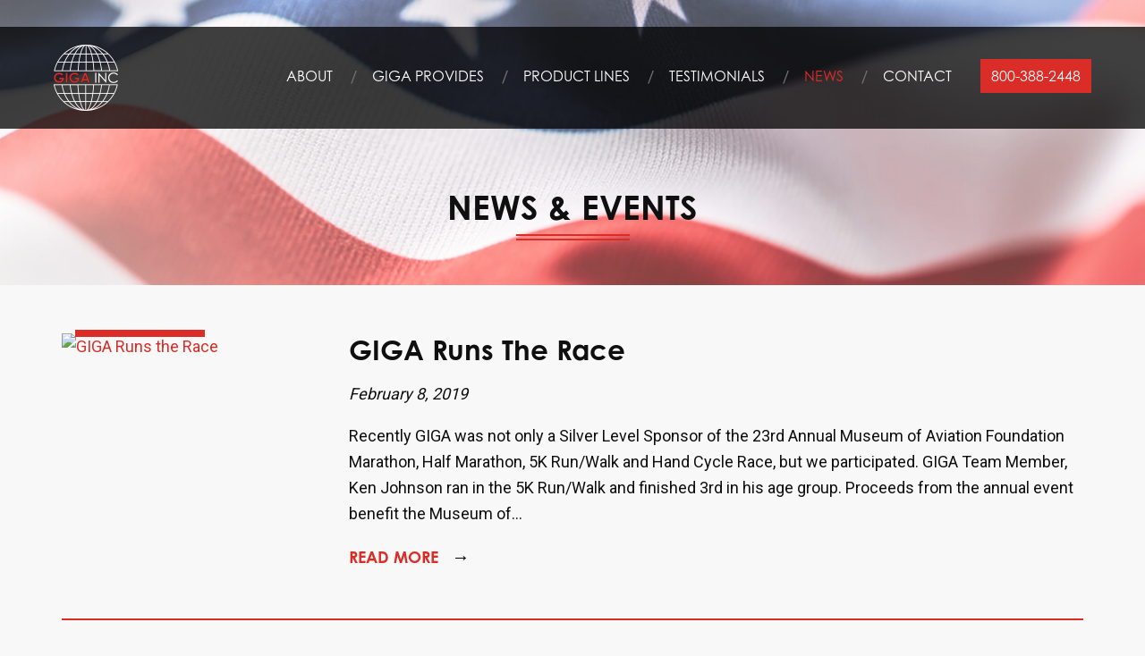

--- FILE ---
content_type: text/html; charset=UTF-8
request_url: https://www.gigainc.com/news/page/2/
body_size: 6640
content:
<!DOCTYPE html>
<!--[if IE 8 ]><html class="ie ie8 no-js" lang="en-US"> <![endif]-->
<!--[if IE 9 ]><html class="ie ie9 no-js" lang="en-US"> <![endif]-->
<!--[if (gt IE 9)|!(IE)]><!--><html class="no-js"  lang="en-US"> <!--<![endif]-->
<head>
	<meta charset="UTF-8" />
    <meta http-equiv="x-ua-compatible" content="ie=edge">
    <meta name="viewport" content="width=device-width, initial-scale=1.0, shrink-to-fit=no">
	<link rel="apple-touch-icon" sizes="57x57" href="https://gigainc.wpenginepowered.com/apple-icon-57x57.png">
	<link rel="apple-touch-icon" sizes="60x60" href="https://gigainc.wpenginepowered.com/apple-icon-60x60.png">
	<link rel="apple-touch-icon" sizes="72x72" href="https://gigainc.wpenginepowered.com/apple-icon-72x72.png">
	<link rel="apple-touch-icon" sizes="76x76" href="https://gigainc.wpenginepowered.com/apple-icon-76x76.png">
	<link rel="apple-touch-icon" sizes="114x114" href="https://gigainc.wpenginepowered.com/apple-icon-114x114.png">
	<link rel="apple-touch-icon" sizes="120x120" href="https://gigainc.wpenginepowered.com/apple-icon-120x120.png">
	<link rel="apple-touch-icon" sizes="144x144" href="https://gigainc.wpenginepowered.com/apple-icon-144x144.png">
	<link rel="apple-touch-icon" sizes="152x152" href="https://gigainc.wpenginepowered.com/apple-icon-152x152.png">
	<link rel="apple-touch-icon" sizes="180x180" href="https://gigainc.wpenginepowered.com/apple-icon-180x180.png">
	<link rel="icon" type="image/png" sizes="192x192"  href="https://gigainc.wpenginepowered.com/android-icon-192x192.png">
	<link rel="icon" type="image/png" sizes="32x32" href="https://gigainc.wpenginepowered.com/favicon-32x32.png">
	<link rel="icon" type="image/png" sizes="96x96" href="https://gigainc.wpenginepowered.com/favicon-96x96.png">
	<link rel="icon" type="image/png" sizes="16x16" href="https://gigainc.wpenginepowered.com/favicon-16x16.png">
	<link rel="manifest" href="/manifest.json">
	<meta name="msapplication-TileColor" content="#ffffff">
	<meta name="msapplication-TileImage" content="/ms-icon-144x144.png">
	<meta name="theme-color" content="#ffffff">
	    
        <!--[if lt IE 9]>
        <script src="http://cdnjs.cloudflare.com/ajax/libs/html5shiv/r29/html5.min.js"></script>
        <![endif]-->  
	<link rel="dns-prefetch" href="https://www.googletagmanager.com">
	<link rel="dns-prefetch" href="https://ajax.googleapis.com">
	<link rel="dns-prefetch" href="https://fonts.googleapis.com" />
	<link rel="preconnect" href="https://fonts.gstatic.com/" crossorigin>

	<title>News &amp; Events | Page 2 | GIGA Inc</title>
	<style>img:is([sizes="auto" i], [sizes^="auto," i]) { contain-intrinsic-size: 3000px 1500px }</style>
	<!-- Google Tag Manager -->
<script>(function(w,d,s,l,i){w[l]=w[l]||[];w[l].push({'gtm.start':
new Date().getTime(),event:'gtm.js'});var f=d.getElementsByTagName(s)[0],
j=d.createElement(s),dl=l!='dataLayer'?'&l='+l:'';j.async=true;j.src=
'https://www.googletagmanager.com/gtm.js?id='+i+dl;f.parentNode.insertBefore(j,f);
})(window,document,'script','dataLayer','GTM-TLRMZ22');</script>
<!-- End Google Tag Manager -->
<!-- The SEO Framework by Sybre Waaijer -->
<meta name="robots" content="noindex" />
<link rel="prev" href="https://www.gigainc.com/news/" />
<meta name="description" content="Stay informed through GIGA Inc.’s news page! We will update you on exciting news happening within our company and the industry. Contact us: 800-388-2448." />
<meta property="og:type" content="website" />
<meta property="og:locale" content="en_US" />
<meta property="og:site_name" content="GIGA Inc" />
<meta property="og:title" content="News &amp; Events | Page 2 | GIGA Inc" />
<meta property="og:description" content="Stay informed through GIGA Inc.’s news page! We will update you on exciting news happening within our company and the industry. Contact us: 800-388-2448." />
<meta property="og:url" content="https://www.gigainc.com/news/page/2/" />
<meta name="twitter:card" content="summary_large_image" />
<meta name="twitter:title" content="News &amp; Events | Page 2 | GIGA Inc" />
<meta name="twitter:description" content="Stay informed through GIGA Inc.’s news page! We will update you on exciting news happening within our company and the industry. Contact us: 800-388-2448." />
<meta name="google-site-verification" content="bJbh01UFdym93ZMCQAA6NIuD0FtopuB9NZrvu2YsO8g" />
<meta name="msvalidate.01" content="8652A1D81DE5F2404BF1A587C76AE2F0" />
<script type="application/ld+json">{"@context":"https://schema.org","@graph":[{"@type":"WebSite","@id":"https://www.gigainc.com/#/schema/WebSite","url":"https://www.gigainc.com/","name":"GIGA Inc","alternateName":"M&R Marketing Group","inLanguage":"en-US","potentialAction":{"@type":"SearchAction","target":{"@type":"EntryPoint","urlTemplate":"https://www.gigainc.com/search/{search_term_string}/"},"query-input":"required name=search_term_string"},"publisher":{"@type":"Organization","@id":"https://www.gigainc.com/#/schema/Organization","name":"M&R Marketing Group","url":"https://www.gigainc.com/","sameAs":"https://www.facebook.com/MandRGroup/","logo":"https://www.gigainc.com/wp-content/uploads/2018/01/mandr-logo.png"}},{"@type":"CollectionPage","@id":"https://www.gigainc.com/news/page/2/","url":"https://www.gigainc.com/news/page/2/","name":"News & Events | Page 2 | GIGA Inc","description":"Stay informed through GIGA Inc.’s news page! We will update you on exciting news happening within our company and the industry. Contact us: 800-388-2448.","inLanguage":"en-US","isPartOf":{"@id":"https://www.gigainc.com/#/schema/WebSite"},"breadcrumb":{"@type":"BreadcrumbList","@id":"https://www.gigainc.com/#/schema/BreadcrumbList","itemListElement":[{"@type":"ListItem","position":1,"item":"https://www.gigainc.com/","name":"GIGA Inc"},{"@type":"ListItem","position":2,"name":"News & Events"}]},"potentialAction":{"@type":"ReadAction","target":"https://www.gigainc.com/news/page/2/"}}]}</script>
<!-- / The SEO Framework by Sybre Waaijer | 9.84ms meta | 6.24ms boot -->

<link rel='dns-prefetch' href='//ajax.googleapis.com' />
<link rel='dns-prefetch' href='//fonts.googleapis.com' />
<link rel='dns-prefetch' href='//use.typekit.net' />
<link rel="alternate" type="application/rss+xml" title="GIGA Inc &raquo; Feed" href="https://www.gigainc.com/feed/" />
<link rel="alternate" type="application/rss+xml" title="GIGA Inc &raquo; Comments Feed" href="https://www.gigainc.com/comments/feed/" />
<link rel='stylesheet' id='google-fonts-css' href='//fonts.googleapis.com/css?family=Roboto:400,700' type='text/css' media='all' />
<link rel='stylesheet' id='adobe-typekit-gothic-css' href='//use.typekit.net/kxt5jxh.css' type='text/css' media='all' />
<link rel='stylesheet' id='style-css' href='https://gigainc.wpenginepowered.com/wp-content/themes/giga/style.css?ver=1.0.3' type='text/css' media='all' />
<script type="text/javascript" src="//ajax.googleapis.com/ajax/libs/jquery/1.12.4/jquery.min.js" id="jquery-js"></script>
<script type="text/javascript" src="https://gigainc.wpenginepowered.com/wp-content/themes/giga/assets/js/all.min.js?ver=1.0.3" id="all-js"></script>
<link rel="https://api.w.org/" href="https://www.gigainc.com/wp-json/" /><link rel="EditURI" type="application/rsd+xml" title="RSD" href="https://www.gigainc.com/xmlrpc.php?rsd" />
  
    
</head>
<body class="blog paged paged-2 wp-theme-giga not-home post-giga-runs-the-race cat-1-id">
    <!-- Google Tag Manager (noscript) -->
<noscript><iframe src="https://www.googletagmanager.com/ns.html?id=GTM-TLRMZ22"
height="0" width="0" style="display:none;visibility:hidden"></iframe></noscript>
<!-- End Google Tag Manager (noscript) -->
	    
    <a class="skip-content" href="#primary-wrap" title="Skip to main content of page" tabindex="0">Skip to Content</a>
	
	<div id="mobilenavwrap">		
		<div class="button-wrap">
							<a class="mobile-contact-phone" href="tel:800-388-2448">
					800-388-2448				</a>
						
			<button type="button" class="nav-button" aria-haspopup="true" aria-controls="mobilenav">
				<span class="nav-button-text"></span>
				<span class="nav-button-icon"></span>
				<span class="visually-hidden">Menu</span>
			</button>
		</div>
		
		<div class="mobile-menu">
			<p class="mobile-logo">
				<a href="https://www.gigainc.com/">
					<img src="https://gigainc.wpenginepowered.com/wp-content/themes/giga/assets/images/logo-alt.png" alt="GIGA Inc logo" />
				</a>
				<span>GIGA Inc</span>
			</p>
			
			<ul id="mobilenav" class=""><li id="menu-item-468" class="menu-item menu-item-type-custom menu-item-object-custom menu-item-has-children menu-item-468"><a href="/history/">About</a>
<ul class="sub-menu">
	<li id="menu-item-467" class="menu-item menu-item-type-post_type menu-item-object-page menu-item-467"><a href="https://www.gigainc.com/history/">History</a></li>
	<li id="menu-item-466" class="menu-item menu-item-type-post_type menu-item-object-page menu-item-466"><a href="https://www.gigainc.com/company-info/">Company Info</a></li>
	<li id="menu-item-463" class="menu-item menu-item-type-post_type menu-item-object-page menu-item-463"><a href="https://www.gigainc.com/language-guide/">Language Guide</a></li>
	<li id="menu-item-462" class="menu-item menu-item-type-post_type menu-item-object-page menu-item-462"><a href="https://www.gigainc.com/naics-codes/">NAICS Codes</a></li>
	<li id="menu-item-450" class="menu-item menu-item-type-post_type menu-item-object-page menu-item-450"><a href="https://www.gigainc.com/management-team/">Management Team</a></li>
</ul>
</li>
<li id="menu-item-459" class="menu-item menu-item-type-custom menu-item-object-custom menu-item-has-children menu-item-459"><a href="/strategic-distribution/">GiGA Provides</a>
<ul class="sub-menu">
	<li id="menu-item-458" class="menu-item menu-item-type-post_type menu-item-object-page menu-item-458"><a href="https://www.gigainc.com/strategic-distribution/">Strategic Distribution</a></li>
	<li id="menu-item-457" class="menu-item menu-item-type-post_type menu-item-object-page menu-item-457"><a href="https://www.gigainc.com/oem/">OEM Parts Distribution</a></li>
	<li id="menu-item-456" class="menu-item menu-item-type-post_type menu-item-object-page menu-item-456"><a href="https://www.gigainc.com/mil-spec/">Mil Spec</a></li>
	<li id="menu-item-455" class="menu-item menu-item-type-post_type menu-item-object-page menu-item-455"><a href="https://www.gigainc.com/solutions/">Solutions</a></li>
</ul>
</li>
<li id="menu-item-282" class="menu-item menu-item-type-post_type menu-item-object-page menu-item-282"><a href="https://www.gigainc.com/product-lines/">Product Lines</a></li>
<li id="menu-item-137" class="menu-item menu-item-type-post_type menu-item-object-page menu-item-137"><a href="https://www.gigainc.com/testimonials/">Testimonials</a></li>
<li id="menu-item-283" class="menu-item menu-item-type-post_type menu-item-object-page current-menu-item page_item page-item-277 current_page_item current_page_parent menu-item-283"><a href="https://www.gigainc.com/news/" aria-current="page">News</a></li>
<li id="menu-item-127" class="menu-item menu-item-type-post_type menu-item-object-page menu-item-127"><a href="https://www.gigainc.com/contact/">Contact</a></li>
<li id="menu-item-284" class="red-bg menu-item menu-item-type-custom menu-item-object-custom menu-item-284"><a href="tel:800-388-2448">800-388-2448</a></li>
</ul>		</div>
	</div>
	
    <div id="main">
					<header id="header" role="banner">
				<div class="inner-header-wrap">
					<p class="site-title">
						<a href="https://www.gigainc.com/">
							<img src="https://gigainc.wpenginepowered.com/wp-content/themes/giga/assets/images/logo-alt.png" alt="GIGA Inc logo" />
						</a>
						<span>GIGA Inc</span>
					</p>

					<nav class="primary-nav">
						<ul id="topnav" class="sf-menu"><li class="menu-item menu-item-type-custom menu-item-object-custom menu-item-has-children menu-item-468"><a href="/history/">About</a>
<ul class="sub-menu">
	<li class="menu-item menu-item-type-post_type menu-item-object-page menu-item-467"><a href="https://www.gigainc.com/history/">History</a></li>
	<li class="menu-item menu-item-type-post_type menu-item-object-page menu-item-466"><a href="https://www.gigainc.com/company-info/">Company Info</a></li>
	<li class="menu-item menu-item-type-post_type menu-item-object-page menu-item-463"><a href="https://www.gigainc.com/language-guide/">Language Guide</a></li>
	<li class="menu-item menu-item-type-post_type menu-item-object-page menu-item-462"><a href="https://www.gigainc.com/naics-codes/">NAICS Codes</a></li>
	<li class="menu-item menu-item-type-post_type menu-item-object-page menu-item-450"><a href="https://www.gigainc.com/management-team/">Management Team</a></li>
</ul>
</li>
<li class="menu-item menu-item-type-custom menu-item-object-custom menu-item-has-children menu-item-459"><a href="/strategic-distribution/">GiGA Provides</a>
<ul class="sub-menu">
	<li class="menu-item menu-item-type-post_type menu-item-object-page menu-item-458"><a href="https://www.gigainc.com/strategic-distribution/">Strategic Distribution</a></li>
	<li class="menu-item menu-item-type-post_type menu-item-object-page menu-item-457"><a href="https://www.gigainc.com/oem/">OEM Parts Distribution</a></li>
	<li class="menu-item menu-item-type-post_type menu-item-object-page menu-item-456"><a href="https://www.gigainc.com/mil-spec/">Mil Spec</a></li>
	<li class="menu-item menu-item-type-post_type menu-item-object-page menu-item-455"><a href="https://www.gigainc.com/solutions/">Solutions</a></li>
</ul>
</li>
<li class="menu-item menu-item-type-post_type menu-item-object-page menu-item-282"><a href="https://www.gigainc.com/product-lines/">Product Lines</a></li>
<li class="menu-item menu-item-type-post_type menu-item-object-page menu-item-137"><a href="https://www.gigainc.com/testimonials/">Testimonials</a></li>
<li class="menu-item menu-item-type-post_type menu-item-object-page current-menu-item page_item page-item-277 current_page_item current_page_parent menu-item-283"><a href="https://www.gigainc.com/news/" aria-current="page">News</a></li>
<li class="menu-item menu-item-type-post_type menu-item-object-page menu-item-127"><a href="https://www.gigainc.com/contact/">Contact</a></li>
<li class="red-bg menu-item menu-item-type-custom menu-item-object-custom menu-item-284"><a href="tel:800-388-2448">800-388-2448</a></li>
</ul>					</nav>
				</div>

				<div class="container">
					<div class="header-title">
    <h1 class="decorative">
        News &#038; Events    </h1>
</div>				</div>

				<span class="header-bg"></span>
			</header>
		
<main id="primary-wrap" class="primary_content_wrap" role="main">
	<div class="archive-holder">
    	<div class="container">
			<div id="posts">
																					<article id="post-1133" class="post-holder post-1133 post type-post status-publish format-standard has-post-thumbnail hentry category-uncategorized cat-1-id">
							
								<figure class="featured-thumbnail">
    	<a class="decorative-wrap" href="https://www.gigainc.com/news/giga-runs-the-race/">
			<img src="https://gigainc.wpenginepowered.com/wp-content/uploads/2019/02/Run-for-aviation-269x269.jpg" alt="GIGA Runs the Race">
		</a>
    </figure>

							<div class="post-content">
								<div class="post-meta">
    <header class="entry-header">
        <h2>GIGA Runs the Race</h2>
        <time datetime="2019-02-08T09:18">February 8, 2019</time>
    </header>
</div>
								<div class="excerpt">
	Recently GIGA was not only a Silver Level Sponsor of the 23rd Annual Museum of Aviation Foundation Marathon, Half Marathon, 5K Run/Walk and Hand Cycle Race, but we participated. GIGA Team Member, Ken Johnson ran in the 5K Run/Walk and finished 3rd in his age group. Proceeds from the annual event benefit the Museum of&hellip;</div>
								<a href="https://www.gigainc.com/news/giga-runs-the-race/" class="button text-button">
    Read more
</a> 							</div>

						</article>
																<article id="post-1113" class="post-holder post-1113 post type-post status-publish format-standard has-post-thumbnail hentry category-news cat-21-id">
							
								<figure class="featured-thumbnail">
    	<a class="decorative-wrap" href="https://www.gigainc.com/news/new-fitness-wellness-coordinator/">
			<img src="https://gigainc.wpenginepowered.com/wp-content/uploads/2019/02/GIGA-Health-Wellness-Thumb.jpg" alt="New Fitness / Wellness Coordinator">
		</a>
    </figure>

							<div class="post-content">
								<div class="post-meta">
    <header class="entry-header">
        <h2>New Fitness / Wellness Coordinator</h2>
        <time datetime="2019-02-01T08:39">February 1, 2019</time>
    </header>
</div>
								<div class="excerpt">
	Sue Potts has been employed at GIGA for 35 years.  She has been a fitness enthusiast since she was Captain of the cheerleading squad in high school.  Because of her interest in fitness, Sue has been a group instructor for many years.  She often says, “I believe working out at the gym or at home&hellip;</div>
								<a href="https://www.gigainc.com/news/new-fitness-wellness-coordinator/" class="button text-button">
    Read more
</a> 							</div>

						</article>
																<article id="post-1109" class="post-holder post-1109 post type-post status-publish format-standard has-post-thumbnail hentry category-news cat-21-id">
							
								<figure class="featured-thumbnail">
    	<a class="decorative-wrap" href="https://www.gigainc.com/news/giga-has-leadership-in-macon/">
			<img src="https://gigainc.wpenginepowered.com/wp-content/uploads/2019/02/David-Miller-circle-269x269.jpg" alt="GIGA Has Leadership in Macon">
		</a>
    </figure>

							<div class="post-content">
								<div class="post-meta">
    <header class="entry-header">
        <h2>GIGA Has Leadership in Macon</h2>
        <time datetime="2019-02-01T08:35">February 1, 2019</time>
    </header>
</div>
								<div class="excerpt">
	One of GIGA’s Team Members, David Miller – VP of Finance, has been nominated and accepted into the 2019 Class of Leadership Macon.  This process was handled by using an online form that collected nominations.  Candidates must agree to attend all monthly sessions during their class year and pay a tuition.  Leadership Macon provides leadership&hellip;</div>
								<a href="https://www.gigainc.com/news/giga-has-leadership-in-macon/" class="button text-button">
    Read more
</a> 							</div>

						</article>
																<article id="post-1072" class="post-holder post-1072 post type-post status-publish format-standard has-post-thumbnail hentry category-news cat-21-id">
							
								<figure class="featured-thumbnail">
    	<a class="decorative-wrap" href="https://www.gigainc.com/news/congratulations-kevin/">
			<img src="https://gigainc.wpenginepowered.com/wp-content/uploads/2018/11/10-years-269x269.jpg" alt="Congratulations Kevin!">
		</a>
    </figure>

							<div class="post-content">
								<div class="post-meta">
    <header class="entry-header">
        <h2>Congratulations Kevin!</h2>
        <time datetime="2019-01-16T13:16">January 16, 2019</time>
    </header>
</div>
								<div class="excerpt">
	Join us in congratulating Kevin Enckler on his 10 year anniversary with GIGA Inc.  Kevin is our Information Technology Manager.  He is known for his wit, humor, smarts, compassion and sense of fair play. GIGA recognizes Kevin for this decade of dedicated service by proclaiming January 3, 2019 as “Kevin Enckler 10th Anniversary at GIGA&hellip;</div>
								<a href="https://www.gigainc.com/news/congratulations-kevin/" class="button text-button">
    Read more
</a> 							</div>

						</article>
																<article id="post-1073" class="post-holder post-1073 post type-post status-publish format-standard has-post-thumbnail hentry category-news cat-21-id">
							
								<figure class="featured-thumbnail">
    	<a class="decorative-wrap" href="https://www.gigainc.com/news/shot-show-2019/">
			<img src="https://gigainc.wpenginepowered.com/wp-content/uploads/2019/01/shot-269x269.jpg" alt="Shot Show 2019">
		</a>
    </figure>

							<div class="post-content">
								<div class="post-meta">
    <header class="entry-header">
        <h2>Shot Show 2019</h2>
        <time datetime="2019-01-16T13:15">January 16, 2019</time>
    </header>
</div>
								<div class="excerpt">
	On Monday, January 21, GIGA will be sending 4 representatives to Las Vegas for the 2019 Shot Show.  The Shot Show is an American annual tradeshow for the shooting, hunting, and firearms industry. It is the biggest event of this type in the world.  &#8220;SHOT&#8221;, besides being a general reference to shooting, is an acronym for &#8220;Shooting, Hunting and Outdoor Trade&#8221; (show). The SHOT&hellip;</div>
								<a href="https://www.gigainc.com/news/shot-show-2019/" class="button text-button">
    Read more
</a> 							</div>

						</article>
								      <nav class="posts-link" role="menubar" aria-label="Pagination for articles">
     <ul class="blog-nav" role="menu">
      <li class="fright" role="menuitem">
        	<a href="https://www.gigainc.com/news/" >&laquo;</a>        </li><!--.newer-->
    		<ul class='page-numbers'>
	<li><a class="prev page-numbers" href="https://www.gigainc.com/news/page/1/"></a></li>
	<li><a class="page-numbers" href="https://www.gigainc.com/news/page/1/"><span class="screen-reader-text">Page </span>1</a></li>
	<li><span aria-current="page" class="page-numbers current"><span class="screen-reader-text">Page </span>2</span></li>
</ul>
        <li class="fleft" role="menuitem">
        	        </li><!--.older-->
      </ul><!--.blog-nav-->
    </nav><!--.oldernewer-->
  <!-- Page navigation -->			</div>
        </div>
    </div>
	
		<section class="secondary-callout">
		<div class="content-block block-half black-bg">
			<header class="highlighted-heading">
				<h2>Our Calendar</h2>
			</header>

			<div class="spacer"></div>
			<a href="https://gigainc.wpenginepowered.com/wp-content/uploads/2019/09/september-calendar.pdf" class="button text-button" target="_blank" aria-label="PDF will be opened in new tab">View Now</a>
		</div>

		<div class="bg-image-block block-half" style="background-image: url('https://gigainc.wpenginepowered.com/wp-content/themes/giga/assets/images/gi-calendar-bg.jpg')">

		</div>
	</section>
</main>
</div>



	<section class="products-callout-container">
		<div class="container">
			<h2 class="h1 decorative">Product Lines</h2>
		</div>

		<div class="secondary-callout">
			<div class="products-block block-half">
				<a href="/product-lines/?pl=mro" class="anchor-block" aria-labelledby="mro">
					<div class="content-block black-bg">
						<header class="highlighted-heading">
							<h2 id="mro">MRO</h2>
						</header>

						<p>From screwdrivers, torque wrenches, and power drills to abrasives, adhesives, and lubricants, GIGA Inc. has what you need. We have the right item for the task at hand and we will provide you with the most trusted brands available.</p>
						<span class="button text-button">Learn More</span>

						<span class="anchor-bg-img" style="background-image: url('https://gigainc.wpenginepowered.com/wp-content/uploads/2019/01/gi-mro-bg.jpg"></span>
					</div>
				</a>
			</div>
			<div class="products-block block-half">
				<a href="/product-lines/?pl=tactical" class="anchor-block" aria-labelledby="tactical">
					<div class="content-block black-bg">
						<header class="highlighted-heading">
							<h2 id="tactical">Tactical</h2>
						</header>

						<p>In the world of military and law enforcement, you need apparel, footwear, and accessories you can count on to get the job done. We offer the most trusted brands of tactical gear on the market.</p>
						<span class="button text-button">Learn More</span>

						<span class="anchor-bg-img" style="background-image: url('https://gigainc.wpenginepowered.com/wp-content/uploads/2019/01/gi-tactical-bg.jpg"></span>
					</div>
				</a>
			</div>
		</div>
	</section>

<div class="section-wrap standard-callout ">
	<div class="container">
		<div class="callout-wrap">
			<h2>Call today&nbsp;<a href="tel:800-388-2448">800-388-2448</a></h2>
		</div>
		<a href="/contact/" class="callout-deco black-bg" title="Contact us today">&#8594;</a>
	</div>
</div>

<footer id="footer" role="contentinfo">
	<div class="map-block block-half black-bg">
		<figure class="map-bg" >
			<a href="https://www.google.com/maps/place/GIGA+Inc/@32.7058451,-83.6593905,17z/data=!4m13!1m7!3m6!1s0x88f3e36d41639aff:0x1c38dff015284cc!2s2448+Industrial+Park+Dr,+Macon,+GA+31216!3b1!8m2!3d32.7058451!4d-83.6572018!3m4!1s0x88f3e36d400633a9:0x9bcb4bfa1097da12!8m2!3d32.705699!4d-83.657341" target="_blank" title="Go to Google Maps">
				<img src="https://gigainc.wpenginepowered.com/wp-content/themes/giga/assets/images/map.jpg" width="575" height="361" alt="Google Map thumbnail of GIGA Inc address" />
			</a>
		</figure>
	</div>
	<div class="contact-block block-half">		
		<h2 class="h1 decorative">Contact</h2>
		
		<div class="contact-info">	
							<p class="contact-address">
					<a href="https://www.google.com/maps/place/GIGA+Inc/@32.7058451,-83.6593905,17z/data=!4m13!1m7!3m6!1s0x88f3e36d41639aff:0x1c38dff015284cc!2s2448+Industrial+Park+Dr,+Macon,+GA+31216!3b1!8m2!3d32.7058451!4d-83.6572018!3m4!1s0x88f3e36d400633a9:0x9bcb4bfa1097da12!8m2!3d32.705699!4d-83.657341" target="_blank">2448 Industrial Park Drive<br />
Macon, GA 31216</a>				</p>		
			
							<p class="contact-phone">
					T: 
					<a href="tel:800-388-2448">
						800-388-2448					</a>
				</p>
										<p class="contact-fax">
					F: 478-788-4108				</p>
			
							<p class="contact-email">
					<a href="mailto:i&#110;fo&#64;&#103;igainc&#46;&#99;&#111;&#109;">info@gigainc.com</a>
				</p>		
					</div>
		
		
<div class="social-links">
			<a target="_blank" href="https://www.facebook.com/GigaInc/" class="facebook-link" title="Like us on Facebook!" aria-labelledby="facebook-desc">
			<i class="ikes-facebook"></i>
			<span id="facebook-desc" class="visually-hidden">Open Facebook page in new window</span>
		</a>
					<a target="_blank" href="https://www.linkedin.com/company/giga-inc-" class="linkedin-link" title="Follow us on LinkedIn!" aria-labelledby="linkedin-desc">
			<i class="ikes-linkedin"></i>
			<span id="linkedin-desc" class="visually-hidden">Open LinkedIn page in new window</span>
		</a>
			</div>	</div>
		
	<div id="footer-copyright" class="sub-footer">
		<div class="container">
			Copyright © 2026 GIGA Inc. | <a href="http://www.mandr-group.com/" target="_blank" rel="noopener noreferrer">Website Development by M&amp;R Marketing</a> | <a href="/privacy-policy">Privacy Policy</a>		</div>
	</div>
</footer>

<span class="navigation-overlay" title="Close navigation menu"></span>
<script type="speculationrules">
{"prefetch":[{"source":"document","where":{"and":[{"href_matches":"\/*"},{"not":{"href_matches":["\/wp-*.php","\/wp-admin\/*","\/wp-content\/uploads\/*","\/wp-content\/*","\/wp-content\/plugins\/*","\/wp-content\/themes\/giga\/*","\/*\\?(.+)"]}},{"not":{"selector_matches":"a[rel~=\"nofollow\"]"}},{"not":{"selector_matches":".no-prefetch, .no-prefetch a"}}]},"eagerness":"conservative"}]}
</script>
<!-- 31q,0.551s,1768732001 --></body>
</html>

--- FILE ---
content_type: text/css
request_url: https://gigainc.wpenginepowered.com/wp-content/themes/giga/style.css?ver=1.0.3
body_size: 18444
content:
@charset "UTF-8";/*!
 * Theme Name: GIGA, Inc
 * Description: Custom theme
 * Author: M&R Marketing Group
 * Author URI: http://www.mandr-group.com/
 * Version: 1.0.0
*//*! normalize.css v4.0.0 | MIT License | github.com/necolas/normalize.css */html{font-family:sans-serif;-ms-text-size-adjust:100%;-webkit-text-size-adjust:100%}body{margin:0}article,aside,details,figcaption,figure,footer,header,main,menu,nav,section,summary{display:block}audio,canvas,progress,video{display:inline-block}audio:not([controls]){display:none;height:0}progress{vertical-align:baseline}[hidden],template{display:none}a{background-color:transparent}a:active,a:hover{outline-width:0}abbr[title]{border-bottom:none;text-decoration:underline;-webkit-text-decoration:underline dotted;-moz-text-decoration:underline dotted;text-decoration:underline dotted}b,strong{font-weight:inherit}b,strong{font-weight:bolder}dfn{font-style:italic}h1{font-size:2em;margin:.67em 0}mark{background-color:#ff0;color:#000}small{font-size:80%}sub,sup{font-size:75%;line-height:0;position:relative;vertical-align:baseline}sub{bottom:-.25em}sup{top:-.5em}img{border-style:none}svg:not(:root){overflow:hidden}code,kbd,pre,samp{font-family:monospace,monospace;font-size:1em}figure{margin:1em 40px;margin:1em 4rem}hr{-webkit-box-sizing:content-box;box-sizing:content-box;height:0;overflow:visible}button,input,select,textarea{font:inherit}optgroup{font-weight:700}button,input,select{overflow:visible}button,input,select,textarea{margin:0}button,select{text-transform:none}[type=button],[type=reset],[type=submit],button{cursor:pointer}[disabled]{cursor:default}[type=reset],[type=submit],button,html [type=button]{-webkit-appearance:button}button::-moz-focus-inner,input::-moz-focus-inner{border:0;padding:0}button:-moz-focusring,input:-moz-focusring{outline:1px dotted ButtonText;outline:.1rem dotted ButtonText}fieldset{border:1px solid silver;border:.1rem solid silver;margin:0 2px;margin:0 .2rem;padding:.35em .625em .75em}legend{-webkit-box-sizing:border-box;box-sizing:border-box;color:inherit;display:table;max-width:100%;padding:0;white-space:normal}textarea{overflow:auto}[type=checkbox],[type=radio]{-webkit-box-sizing:border-box;box-sizing:border-box;padding:0}[type=number]::-webkit-inner-spin-button,[type=number]::-webkit-outer-spin-button{height:auto}[type=search]{-webkit-appearance:textfield}[type=search]::-webkit-search-cancel-button,[type=search]::-webkit-search-decoration{-webkit-appearance:none}html{font-size:62.5%}body{background-color:#f8f8f8;color:#0f0f0f;font-family:Roboto,sans-serif;font-size:18px;font-size:1.8rem;font-weight:400;line-height:1.625}body.nav-active{overflow:hidden}.h1,.h2,.h3,.h4,.h5,.h6,h1,h2,h3,h4,h5,h6{font-family:century-gothic,sans-serif;font-weight:700;line-height:1.2;margin:0 0 16px;margin:0 0 1.6rem}.h1,h1{color:#0f0f0f;font-size:37.5px;font-size:3.75rem;text-transform:uppercase}.h1.decorative,h1.decorative{position:relative}.h1.decorative:after,.h1.decorative:before,h1.decorative:after,h1.decorative:before{content:'';background-color:#db2d28;position:absolute;left:0;right:0;display:block;width:100%;max-width:127px;max-width:12.7rem;height:2px;height:.2rem;margin:auto}.h1.decorative:before,h1.decorative:before{bottom:-10px;bottom:-1rem}.h1.decorative:after,h1.decorative:after{bottom:-15px;bottom:-1.5rem}.h2,h2{color:#0f0f0f;font-size:31px;font-size:3.1rem;text-transform:capitalize}.h3,h3{color:#db2d28;font-size:27px;font-size:2.7rem;text-transform:capitalize}.h4,h4{color:#0f0f0f;font-size:20px;font-size:2rem}.h5,h5{color:#0f0f0f;font-size:18px;font-size:1.8rem;font-weight:700;text-transform:none}.h6,h6{font-size:16px;font-size:1.6rem}a{color:#db2d28;text-decoration:none}a:focus,a:hover{color:inherit}a img{vertical-align:bottom}footer a:not([class]),main a:not([class]){color:#0f0f0f;border-bottom:1px solid #db2d28;border-bottom:.1rem solid #db2d28}footer a:not([class]):focus,footer a:not([class]):hover,main a:not([class]):focus,main a:not([class]):hover{color:#db2d28}p{margin:0 0 24px;margin:0 0 2.4rem;padding:0}strong{font-weight:700}blockquote,blockquote::before{color:#292828}blockquote{position:relative;margin:40px 40px 40px 60px;margin:4rem 4rem 4rem 6rem}blockquote strong{display:block}blockquote::before{content:"\e908";background-color:#db2d28;display:block;position:absolute;z-index:-1;top:0;left:-65px;left:-6.5rem;width:28px;width:2.8rem;height:28px;height:2.8rem;border-radius:50px;border-radius:5rem;margin-bottom:15px;margin-bottom:1.5rem;padding:10px;padding:1rem;opacity:1;color:#fff;font-family:ikes!important;font-size:20px;font-size:2rem;line-height:1.3;text-align:center}.header-title{padding:65px 0;padding:6.5rem 0;text-align:center}.header-title h1{margin:auto}.smaller-heading{font-size:20px;font-size:2rem}@media screen and (max-width:48em){.mobile-wb{word-break:break-all}}.highlighted-heading{background-color:#db2d28;position:relative;padding:5px 22px;padding:.5rem 2.2rem}.highlighted-heading>*{margin-bottom:0;color:#fff;text-transform:capitalize}.highlighted-heading:before{content:'';background-color:#e7e7e7;position:absolute;display:inline-block;top:50%;left:-5px;left:-.5rem;width:10px;width:1rem;height:10px;height:1rem;-webkit-transform:translateY(-50%);-ms-transform:translateY(-50%);-o-transform:translateY(-50%);transform:translateY(-50%);visibility:visible}.definition-row{display:inline-block;vertical-align:bottom;width:100%;height:auto;font-size:14px;font-size:1.4rem}.definition-row .h5{font-size:inherit}.definition-row .mobile-center-image{padding:0 0 10px 10px;padding:0 0 1rem 1rem;background-color:#f8f8f8;display:inline-block;float:right}@media screen and (max-width:48em){.definition-row .mobile-center-image{padding:0;float:none}.definition-row .mobile-center-image .decorative-wrap{margin-bottom:0}}.entry-content code{background-color:#cbcbcb;color:#000}cite{font-style:normal}::-moz-selection{background:#333;color:#fff}::selection{background:#333;color:#fff}::-moz-selection{background:#333;color:#fff}img::-moz-selection{background:0 0}img::selection{background:0 0}img::-moz-selection{background:0 0}body{-webkit-tap-highlight-color:#333}.button,a,button,input:focus,input[type=button],input[type=reset],input[type=submit],textarea:focus{-webkit-transition:color .3s ease-in-out,background .3s ease-in-out;-o-transition:color .3s ease-in-out,background .3s ease-in-out;transition:color .3s ease-in-out,background .3s ease-in-out}.container{margin:0 auto;padding:0;position:relative;width:1142px;width:114.2rem}.five-sixths,.four-fifths,.one-fifth,.one-fourth,.one-half,.one-sixth,.one-third,.stay-column.five-sixths,.stay-column.one-fourth,.stay-column.one-half,.stay-column.one-sixth,.stay-column.one-third,.stay-column.three-fourths,.stay-column.two-sixths,.stay-column.two-thirds,.three-fifths,.three-fourths,.two-fifths,.two-thirds{float:left;margin-left:3.5087719298246%}.one-half,.stay-column.one-half{width:48.245614035088%}.one-third,.stay-column.one-third{width:30.994152046784%}.stay-column.two-thirds,.two-thirds{width:65.497076023392%}.one-fourth,.stay-column.one-fourth{width:22.368421052632%}.stay-column.three-fourths,.three-fourths{width:74.122807017544%}.one-fifth,.stay-column.one-fifth{width:17.19298245614%}.stay-column.two-fifths,.two-fifths{width:37.894736842105%}.stay-column.three-fifths,.three-fifths{width:58.59649122807%}.four-fifths,.stay-column.four-fifths{width:79.298245614035%}.one-sixth,.stay-column.one-sixth{width:13.74269005848%}.five-sixths,.stay-column.five-sixths{width:82.748538011696%}.first,.stay-column.first{clear:both;margin-left:0}.five-sixths:first-child,.four-fifths:first-child,.one-fifth:first-child,.one-fourth:first-child,.one-half:first-child,.one-sixth:first-child,.one-third:first-child,.three-fifths:first-child,.three-fourths:first-child,.two-fifths:first-child,.two-thirds:first-child{clear:both;margin-left:0}@media only screen and (max-width:72em){#header .container,.container{width:960px;width:96rem}}@media only screen and (max-width:48em){.five-sixths,.four-fifths,.one-fifth,.one-fourth,.one-half,.one-sixth,.one-third,.three-fifths,.three-fourths,.two-fifths,.two-thirds{margin:0;width:100%}}@media only screen and (max-width:63.9375em){#header .container,.container{width:100%;padding:0 7%}.med-five-sixths,.med-four-fifths,.med-one-fifth,.med-one-fourth,.med-one-half,.med-one-sixth,.med-one-third,.med-three-fifths,.med-three-fourths,.med-two-fifths,.med-two-thirds{clear:none;float:left;margin-left:3.5087719298246%}.med-one-half{width:48.245614035088%}.med-one-third{width:30.994152046784%}.med-two-thirds{width:65.497076023392%}.med-one-fourth{width:22.368421052632%}.med-three-fourths{width:74.122807017544%}.med-one-fifth{width:17.19298245614%}.med-two-fifths{width:37.894736842105%}.med-three-fifths{width:58.59649122807%}.med-four-fifths{width:79.298245614035%}.med-one-sixth{width:13.74269005848%}.med-five-sixths{width:82.748538011696%}.med-first{clear:both;margin-left:0}.med-five-sixths:first-child,.med-four-fifths:first-child,.med-one-fifth:first-child,.med-one-fourth:first-child,.med-one-half:first-child,.med-one-sixth:first-child,.med-one-third:first-child,.med-three-fifths:first-child,.med-three-fourths:first-child,.med-two-fifths:first-child,.med-two-thirds:first-child{clear:both;margin-left:0}}@media screen and (max-width:29.9375em){.med-five-sixths,.med-four-fifths,.med-one-fifth,.med-one-fourth,.med-one-half,.med-one-sixth,.med-one-third,.med-three-fifths,.med-three-fourths,.med-three-sixths,.med-two-fifths,.med-two-thirds{margin:0;width:100%}}#main::after,#main::before,.clearfix::after,.clearfix::before,.container::after,.container::before,header::after,header::before{content:"";visibility:hidden;display:block;height:0;clear:both}.simpleClear{clear:both}.clear{clear:both;display:block;height:0;overflow:hidden;visibility:hidden;width:0}.clearfix{zoom:1}*{-webkit-box-sizing:border-box;box-sizing:border-box}.double-padding-top{padding-top:54px;padding-top:5.4rem}.double-padding-bot{padding-bottom:54px;padding-bottom:5.4rem}.double-padding,.hmpg-news{padding-top:54px;padding-top:5.4rem;padding-bottom:54px;padding-bottom:5.4rem}.no-padding-top{padding-top:1px;padding-top:.1rem}.no-padding-bot{padding-bottom:1px;padding-bottom:.1rem}.no-padding{padding:1px 0;padding:.1rem 0}.double-padding+.double-padding,.double-padding+.hmpg-news,.hmpg-news+.double-padding,.hmpg-news+.hmpg-news{padding-top:0}@media screen and (max-width:63.9375em){#main{padding-top:54px;padding-top:5.4rem}}body:not(.page-template-advanced-layout) main{padding-top:54px;padding-top:5.4rem}body.home:not(.page-template-advanced-layout) main{padding-top:0}img{vertical-align:bottom;max-width:100%;height:auto}hr{display:block;height:1px;height:.1rem;border:0;border-top:1px solid #db2d28;border-top:.1rem solid #db2d28;margin:20px 0;margin:2rem 0;padding:0}p+hr{margin:20px 0 25px;margin:2rem 0 2.5rem}.black-bg{background-color:#000}.black-bg a,.black-bg h1,.black-bg h2,.black-bg h3,.black-bg h4,.black-bg h5,.black-bg h6,.black-bg p,.black-bg ul li{color:#fff}.black-bg .text-button{color:#db2d28}.black-bg .text-button:after{color:#fff}.black-bg .text-button:hover{color:#fff}.red-bg a,.red-bg h1,.red-bg h2,.red-bg h3,.red-bg h4,.red-bg h5,.red-bg h6,.red-bg p{background-color:#db2d28;color:#fff}.red-bg a:focus,.red-bg a:hover{background-color:#fff;color:#000}.screen-reader-text{clip:rect(1px,1px,1px,1px);clip:rect(.1rem,.1rem,.1rem,.1rem);position:absolute!important;height:1px;height:.1rem;width:1px;width:.1rem;overflow:hidden}.search-form input[type=submit]{border:0;clip:rect(0,0,0,0);height:1px;height:.1rem;margin:-1px;margin:-.1rem;padding:0;position:absolute;width:1px;width:.1rem}.aligncenter,img.centered{display:block;margin:0 auto 24px;margin:0 auto 2.4rem}img.alignnone{margin-bottom:12px;margin-bottom:1.2rem}.alignleft{float:left;text-align:left}.alignright{float:right;text-align:right}.wp-caption.alignleft,img.alignleft{margin:0 24px 24px 0;margin:0 2.4rem 2.4rem 0}.wp-caption.alignright,img.alignright{margin:0 0 24px 24px;margin:0 0 2.4rem 2.4rem}.wp-caption-text{font-size:14px;font-size:1.4rem;font-weight:700;text-align:center}.gallery-icon{display:inline-block;position:relative}.gallery-icon:after{content:"";z-index:0;width:100px;width:10rem;height:100px;height:10rem;border-radius:200px;border-radius:20rem;opacity:0;pointer-events:none;-webkit-transition:opacity 250ms ease-in;-o-transition:opacity 250ms ease-in;transition:opacity 250ms ease-in}@media screen and (max-width:40.125em){.gallery-icon:after{width:50px;width:5rem;height:50px;height:5rem}}.gallery-icon:before{content:"\e900";z-index:1;font-size:30px;font-size:3rem;opacity:0;font-family:ikes!important;pointer-events:none;-webkit-transition:all .3s ease-in;-o-transition:all .3s ease-in;transition:all .3s ease-in}@media screen and (max-width:40.125em){.gallery-icon:before{font-size:20px;font-size:2rem}}.gallery-icon:hover:after{opacity:1}.gallery-icon:hover:before{opacity:1}.gallery-icon.gallery-image-container{font-style:normal}.gallery-icon.gallery-image-container:before{color:#fff!important}.gallery-icon img{border:2px solid #00f!important;border:.2rem solid #00f!important}.gallery-caption{display:block}.gallery-item{display:inline-block;-webkit-box-sizing:border-box;box-sizing:border-box;text-align:center;vertical-align:top;width:100%;padding:0 5px;padding:0 .5rem;margin:0 0 24px;margin:0 0 2.4rem}.gallery-columns-2 .gallery-item{max-width:50%}.gallery-columns-3 .gallery-item{max-width:33.33%}.gallery-columns-4 .gallery-item{max-width:25%}.gallery-columns-5 .gallery-item{max-width:20%}.gallery-columns-6 .gallery-item{max-width:16.66%}.gallery-columns-7 .gallery-item{max-width:14.28%}.gallery-columns-8 .gallery-item{max-width:12.5%}.gallery-columns-9 .gallery-item{max-width:11.11%}@media screen and (max-width:48em){.gallery-item{max-width:50%!important}}@-webkit-keyframes bouncy{0%{-webkit-transform:scale(0);transform:scale(0)}50%{-webkit-transform:scale(1.03);transform:scale(1.03)}75%{-webkit-transform:scale(.97);transform:scale(.97)}100%{-webkit-transform:scale(1);transform:scale(1)}}@-o-keyframes bouncy{0%{-o-transform:scale(0);transform:scale(0)}50%{-o-transform:scale(1.03);transform:scale(1.03)}75%{-o-transform:scale(.97);transform:scale(.97)}100%{-o-transform:scale(1);transform:scale(1)}}@keyframes bouncy{0%{-webkit-transform:scale(0);-o-transform:scale(0);transform:scale(0)}50%{-webkit-transform:scale(1.03);-o-transform:scale(1.03);transform:scale(1.03)}75%{-webkit-transform:scale(.97);-o-transform:scale(.97);transform:scale(.97)}100%{-webkit-transform:scale(1);-o-transform:scale(1);transform:scale(1)}}@-webkit-keyframes fadeIn{0%{opacity:0}100%{opacity:1}}@-o-keyframes fadeIn{0%{opacity:0}100%{opacity:1}}@keyframes fadeIn{0%{opacity:0}100%{opacity:1}}@-webkit-keyframes fadeInRight{0%{opacity:0;-webkit-transform:translateX(20px);-webkit-transform:translateX(2rem);transform:translateX(20px);transform:translateX(2rem)}100%{opacity:1;-webkit-transform:translateX(0);transform:translateX(0)}}@-o-keyframes fadeInRight{0%{opacity:0;-o-transform:translateX(20px);-o-transform:translateX(2rem);transform:translateX(20px);transform:translateX(2rem)}100%{opacity:1;-o-transform:translateX(0);transform:translateX(0)}}@keyframes fadeInRight{0%{opacity:0;-webkit-transform:translateX(20px);-webkit-transform:translateX(2rem);-o-transform:translateX(20px);-o-transform:translateX(2rem);transform:translateX(20px);transform:translateX(2rem)}100%{opacity:1;-webkit-transform:translateX(0);-o-transform:translateX(0);transform:translateX(0)}}@-webkit-keyframes color-wheel{0%{background:#ed1c24}15%{background:#fff200}30%{background:#00a651}45%{background:#00aeef}60%{background:#0054a6}75%{background:#662d91}100%{background:#ec008c}}@-o-keyframes color-wheel{0%{background:#ed1c24}15%{background:#fff200}30%{background:#00a651}45%{background:#00aeef}60%{background:#0054a6}75%{background:#662d91}100%{background:#ec008c}}@keyframes color-wheel{0%{background:#ed1c24}15%{background:#fff200}30%{background:#00a651}45%{background:#00aeef}60%{background:#0054a6}75%{background:#662d91}100%{background:#ec008c}}@-webkit-keyframes rotato{0%{-webkit-transform:rotateY(0) scale(1);transform:rotateY(0) scale(1)}25%{-webkit-transform:rotateY(180deg) scale(1.4);transform:rotateY(180deg) scale(1.4)}50%{-webkit-transform:rotateY(360deg) scale(.8);transform:rotateY(360deg) scale(.8)}75%{-webkit-transform:rotateY(180deg) scale(1.4);transform:rotateY(180deg) scale(1.4)}100%{-webkit-transform:rotateY(0) scale(1);transform:rotateY(0) scale(1)}}@-o-keyframes rotato{0%{transform:rotateY(0) scale(1)}25%{transform:rotateY(180deg) scale(1.4)}50%{transform:rotateY(360deg) scale(.8)}75%{transform:rotateY(180deg) scale(1.4)}100%{transform:rotateY(0) scale(1)}}@keyframes rotato{0%{-webkit-transform:rotateY(0) scale(1);transform:rotateY(0) scale(1)}25%{-webkit-transform:rotateY(180deg) scale(1.4);transform:rotateY(180deg) scale(1.4)}50%{-webkit-transform:rotateY(360deg) scale(.8);transform:rotateY(360deg) scale(.8)}75%{-webkit-transform:rotateY(180deg) scale(1.4);transform:rotateY(180deg) scale(1.4)}100%{-webkit-transform:rotateY(0) scale(1);transform:rotateY(0) scale(1)}}@-webkit-keyframes bannerButton{0%{bottom:-50px;bottom:-5rem}100%{bottom:0}}@-o-keyframes bannerButton{0%{bottom:-50px;bottom:-5rem}100%{bottom:0}}@keyframes bannerButton{0%{bottom:-50px;bottom:-5rem}100%{bottom:0}}.dot{background:#db2d28}.dot,.dot:after{display:inline-block;width:2em;height:2em;border-radius:50%}.dot:after{background:#f8f8f8;content:''}.dot:nth-of-type(1),.dot:nth-of-type(1):after{-webkit-animation:a 1.5s -.9s infinite;-o-animation:a 1.5s -.9s infinite;animation:a 1.5s -.9s infinite}.dot:nth-of-type(2),.dot:nth-of-type(2):after{-webkit-animation:a 1.5s -.6s infinite;-o-animation:a 1.5s -.6s infinite;animation:a 1.5s -.6s infinite}.dot:nth-of-type(3),.dot:nth-of-type(3):after{-webkit-animation:a 1.5s -.3s infinite;-o-animation:a 1.5s -.3s infinite;animation:a 1.5s -.3s infinite}.dot:nth-of-type(4),.dot:nth-of-type(4):after{-webkit-animation:a 1.5s 0s infinite;-o-animation:a 1.5s 0s infinite;animation:a 1.5s 0s infinite}.dot:nth-of-type(5),.dot:nth-of-type(5):after{-webkit-animation:a 1.5s .3s infinite;-o-animation:a 1.5s .3s infinite;animation:a 1.5s .3s infinite}@-webkit-keyframes a{0%,50%{-webkit-transform:scale(0);transform:scale(0)}}@-o-keyframes a{0%,50%{-o-transform:scale(0);transform:scale(0)}}@keyframes a{0%,50%{-webkit-transform:scale(0);-o-transform:scale(0);transform:scale(0)}}.bg-fixed{background-repeat:no-repeat;background-attachment:fixed;background-size:cover;background-position:50% 0}.sr-only,.visually-hidden{position:absolute;overflow:hidden;clip:rect(0 0 0 0);height:1px;height:.1rem;width:1px;width:.1rem;margin:-1px;margin:-.1rem;padding:0;border:0}.abs-center,.gallery-icon:after,.gallery-icon:before,.play-hover:before{position:absolute;top:50%;left:50%;-webkit-transform:translate(-50%,-50%);-ms-transform:translate(-50%,-50%);-o-transform:translate(-50%,-50%);transform:translate(-50%,-50%);margin:auto}.center-flex{display:-webkit-box;display:-ms-flexbox;display:-webkit-flex;display:flex;-webkit-flex-wrap:wrap;-ms-flex-wrap:wrap;flex-wrap:wrap;-webkit-box-pack:center;-ms-flex-pack:center;-moz-justify-content:center;-webkit-justify-content:center;justify-content:center}@media screen and (max-width:40.125em){.center-flex{display:block}}@media print{ol li,p,ul li{display:inline-block;width:100%;max-width:60%}h1,h2,h3{display:inline-block;width:100%;max-width:60%;font-size:24px;font-size:2.4rem;overflow-wrap:break-word}#footer,#header{display:none!important}.single .aligncenter{float:left}.single .one-fourth,.single .one-half,.single .one-third,.single .three-fourths,.single .two-thirds{float:none;width:100%}}.gform_fields{padding:0!important;margin:0!important}.gfield,.gfield li{position:relative;text-indent:0!important;padding:0!important;margin:0!important;list-style-type:none!important}.gfield li:before,.gfield:before{content:normal!important}.gfield input,.gfield textarea{padding:22px 20px;padding:2.2rem 2rem}.gfield label{position:absolute;top:0;left:0;-webkit-transform:translate(21px,22px);-webkit-transform:translate(2.1rem,2.2rem);-ms-transform:translate(21px,22px);-ms-transform:translate(2.1rem,2.2rem);-o-transform:translate(21px,22px);-o-transform:translate(2.1rem,2.2rem);transform:translate(21px,22px);transform:translate(2.1rem,2.2rem);color:#000;-webkit-transition:all 335ms ease-in-out;-o-transition:all 335ms ease-in-out;transition:all 335ms ease-in-out}.no-js .gfield label{position:relative;top:0;left:0;-webkit-transform:translate(0);-ms-transform:translate(0);-o-transform:translate(0);transform:translate(0)}.gfield.focused label{-webkit-transform:translate(21px,6px);-webkit-transform:translate(2.1rem,.6rem);-ms-transform:translate(21px,6px);-ms-transform:translate(2.1rem,.6rem);-o-transform:translate(21px,6px);-o-transform:translate(2.1rem,.6rem);transform:translate(21px,6px);transform:translate(2.1rem,.6rem);font-size:12px;font-size:1.2rem;color:#7d7d7d}span.gfield_required{color:#db2d28}textarea.medium{height:148px;height:14.8rem}.ginput_counter{display:none}.gfield_description{position:relative;top:0;left:0;font-size:14px;font-size:1.4rem}.gfield_list_container tbody{border:none}.gfield_list_group>td{border:none;padding:0}.gfield_list_group>td>input{margin:0}.validation_message{margin:0 0 16px;margin:0 0 1.6rem;font-size:14px;font-size:1.4rem;font-weight:700}.validation_message:before{font-family:ikes;content:'\e907';margin-right:6px;margin-right:.6rem;color:red}.validation_error{padding:16px;padding:1.6rem;margin-bottom:24px;margin-bottom:2.4rem;background-color:#f8f8f8;border:2px solid red;border:.2rem solid red}.gform_validation_container,.gform_wrapper .gform_validation_container,body .gform_wrapper .gform_body ul.gform_fields li.gfield.gform_validation_container,body .gform_wrapper li.gform_validation_container,body .gform_wrapper ul.gform_fields li.gfield.gform_validation_container{display:none!important;position:absolute!important;left:-9000px;left:-900rem}.gform_confirmation_message{margin-top:55px;margin-top:5.5rem;text-transform:none}.gform_confirmation_message p{margin:auto}.gform_confirmation_message .h2,.gform_confirmation_message .h3{text-transform:inherit}.gform_wrapper{margin-top:55px;margin-top:5.5rem}@media screen and (max-width:48em){.gform_wrapper{margin-bottom:55px;margin-bottom:5.5rem}}.page-contact .gform_wrapper{margin-top:0}.mfp-bg{top:0;left:0;width:100%;height:100%;z-index:1042;overflow:hidden;position:fixed;background:#0b0b0b;opacity:.8}.mfp-wrap{top:0;left:0;width:100%;height:100%;z-index:1043;position:fixed;outline:0!important;-webkit-backface-visibility:hidden}.mfp-container{text-align:center;position:absolute;width:100%;height:100%;left:0;top:0;padding:0 8px;padding:0 .8rem;-webkit-box-sizing:border-box;box-sizing:border-box}.mfp-container:before{content:'';display:inline-block;height:100%;vertical-align:middle}.mfp-align-top .mfp-container:before{display:none}.mfp-content{position:relative;display:inline-block;vertical-align:middle;margin:0 auto;text-align:left;z-index:1045}.mfp-ajax-holder .mfp-content,.mfp-inline-holder .mfp-content{width:100%;cursor:auto}.mfp-ajax-cur{cursor:progress}.mfp-zoom-out-cur,.mfp-zoom-out-cur .mfp-image-holder .mfp-close{cursor:-webkit-zoom-out;cursor:zoom-out}.mfp-zoom{cursor:pointer;cursor:-webkit-zoom-in;cursor:zoom-in}.mfp-auto-cursor .mfp-content{cursor:auto}.mfp-arrow,.mfp-close,.mfp-counter,.mfp-preloader{-webkit-user-select:none;-moz-user-select:none;-ms-user-select:none;user-select:none}.mfp-loading.mfp-figure{display:none}.mfp-hide{display:none!important}.mfp-preloader{color:#ccc;position:absolute;top:50%;width:auto;text-align:center;margin-top:-.8em;left:8px;left:.8rem;right:8px;right:.8rem;z-index:1044}.mfp-preloader a{color:#ccc}.mfp-preloader a:hover{color:#fff}.mfp-s-ready .mfp-preloader{display:none}.mfp-s-error .mfp-content{display:none}button.mfp-arrow,button.mfp-close{overflow:visible;cursor:pointer;background:0 0;border:0;-webkit-appearance:none;display:block;outline:0;padding:0;z-index:1046;-webkit-box-shadow:none;box-shadow:none;-ms-touch-action:manipulation;touch-action:manipulation}button::-moz-focus-inner{padding:0;border:0}.mfp-close{width:44px;width:4.4rem;height:44px;height:4.4rem;line-height:44px;line-height:4.4rem;position:absolute;right:0;top:0;text-decoration:none;text-align:center;opacity:.65;padding:0 0 18px 10px;padding:0 0 1.8rem 1rem;color:#fff;font-style:normal;font-size:28px;font-size:2.8rem;font-family:Arial,Baskerville,monospace}.mfp-close:focus,.mfp-close:hover{opacity:1}.mfp-close:active{top:1px;top:.1rem}.mfp-close-btn-in .mfp-close{color:#333}.mfp-iframe-holder .mfp-close,.mfp-image-holder .mfp-close{color:#fff;right:-6px;right:-.6rem;text-align:right;padding-right:6px;padding-right:.6rem;width:100%}.mfp-counter{position:absolute;top:0;right:0;color:#ccc;font-size:12px;font-size:1.2rem;line-height:18px;line-height:1.8rem;white-space:nowrap}.mfp-arrow{position:absolute;opacity:.65;margin:0;top:50%;margin-top:-55px;margin-top:-5.5rem;padding:0;width:90px;width:9rem;height:110px;height:11rem;-webkit-tap-highlight-color:rgba(0,0,0,0)}.mfp-arrow:active{margin-top:-54px;margin-top:-5.4rem}.mfp-arrow:focus,.mfp-arrow:hover{opacity:1}.mfp-arrow:after,.mfp-arrow:before{content:'';display:block;width:0;height:0;position:absolute;left:0;top:0;margin-top:35px;margin-top:3.5rem;margin-left:35px;margin-left:3.5rem;border:medium inset transparent}.mfp-arrow:after{border-top-width:13px;border-top-width:1.3rem;border-bottom-width:13px;border-bottom-width:1.3rem;top:8px;top:.8rem}.mfp-arrow:before{border-top-width:21px;border-top-width:2.1rem;border-bottom-width:21px;border-bottom-width:2.1rem;opacity:.7}.mfp-arrow-left{left:0}.mfp-arrow-left:after{border-right:17px solid #fff;border-right:1.7rem solid #fff;margin-left:31px;margin-left:3.1rem}.mfp-arrow-left:before{margin-left:25px;margin-left:2.5rem;border-right:27px solid #3f3f3f;border-right:2.7rem solid #3f3f3f}.mfp-arrow-right{right:0}.mfp-arrow-right:after{border-left:17px solid #fff;border-left:1.7rem solid #fff;margin-left:39px;margin-left:3.9rem}.mfp-arrow-right:before{border-left:27px solid #3f3f3f;border-left:2.7rem solid #3f3f3f}.mfp-iframe-holder{padding-top:40px;padding-top:4rem;padding-bottom:40px;padding-bottom:4rem}.mfp-iframe-holder .mfp-content{line-height:0;width:100%;max-width:900px;max-width:90rem}.mfp-iframe-holder .mfp-close{top:-40px;top:-4rem}.mfp-iframe-scaler{width:100%;height:0;overflow:hidden;padding-top:56.25%}.mfp-iframe-scaler iframe{position:absolute;display:block;top:0;left:0;width:100%;height:100%;-webkit-box-shadow:0 0 8px rgba(0,0,0,.6);-webkit-box-shadow:0 0 .8rem rgba(0,0,0,.6);box-shadow:0 0 8px rgba(0,0,0,.6);box-shadow:0 0 .8rem rgba(0,0,0,.6);background:#000}img.mfp-img{width:auto;max-width:100%;height:auto;display:block;line-height:0;-webkit-box-sizing:border-box;box-sizing:border-box;padding:40px 0 40px;padding:4rem 0 4rem;margin:0 auto}.mfp-figure{line-height:0}.mfp-figure:after{content:'';position:absolute;left:0;top:40px;top:4rem;bottom:40px;bottom:4rem;display:block;right:0;width:auto;height:auto;z-index:-1;-webkit-box-shadow:0 0 8px rgba(0,0,0,.6);-webkit-box-shadow:0 0 .8rem rgba(0,0,0,.6);box-shadow:0 0 8px rgba(0,0,0,.6);box-shadow:0 0 .8rem rgba(0,0,0,.6);background:#444}.mfp-figure small{color:#bdbdbd;display:block;font-size:12px;font-size:1.2rem;line-height:14px;line-height:1.4rem}.mfp-figure figure{margin:0}.mfp-bottom-bar{margin-top:-36px;margin-top:-3.6rem;position:absolute;top:100%;left:0;width:100%;cursor:auto}.mfp-title{text-align:left;line-height:18px;line-height:1.8rem;color:#f3f3f3;word-wrap:break-word;padding-right:36px;padding-right:3.6rem}.mfp-image-holder .mfp-content{max-width:100%}.mfp-gallery .mfp-image-holder .mfp-figure{cursor:pointer}@media screen and (max-width:800px) and (orientation:landscape),screen and (max-height:300px){.mfp-img-mobile .mfp-image-holder{padding-left:0;padding-right:0}.mfp-img-mobile img.mfp-img{padding:0}.mfp-img-mobile .mfp-figure:after{top:0;bottom:0}.mfp-img-mobile .mfp-figure small{display:inline;margin-left:5px;margin-left:.5rem}.mfp-img-mobile .mfp-bottom-bar{background:rgba(0,0,0,.6);bottom:0;margin:0;top:auto;padding:3px 5px;padding:.3rem .5rem;position:fixed;-webkit-box-sizing:border-box;box-sizing:border-box}.mfp-img-mobile .mfp-bottom-bar:empty{padding:0}.mfp-img-mobile .mfp-counter{right:5px;right:.5rem;top:3px;top:.3rem}.mfp-img-mobile .mfp-close{top:0;right:0;width:35px;width:3.5rem;height:35px;height:3.5rem;line-height:35px;line-height:3.5rem;background:rgba(0,0,0,.6);position:fixed;text-align:center;padding:0}}@media all and (max-width:900px){.mfp-arrow{-webkit-transform:scale(.75);-ms-transform:scale(.75);-o-transform:scale(.75);transform:scale(.75)}.mfp-arrow-left{-webkit-transform-origin:0;-ms-transform-origin:0;-o-transform-origin:0;transform-origin:0}.mfp-arrow-right{-webkit-transform-origin:100%;-ms-transform-origin:100%;-o-transform-origin:100%;transform-origin:100%}.mfp-container{padding-left:6px;padding-left:.6rem;padding-right:6px;padding-right:.6rem}}@font-face{font-family:ikes;src:url(assets/fonts/ikes.eot?endexl);src:url(assets/fonts/ikes.eot?endexl#iefix) format("embedded-opentype"),url(assets/fonts/ikes.ttf?endexl) format("truetype"),url(assets/fonts/ikes.woff?endexl) format("woff"),url(assets/fonts/ikes.svg?endexl#ikes) format("svg");font-weight:400;font-style:normal}[class*=" ikes-"],[class^=ikes-]{font-family:ikes!important;speak:none;font-style:normal;font-weight:400;font-variant:normal;text-transform:none;line-height:1;-webkit-font-smoothing:antialiased;-moz-osx-font-smoothing:grayscale}.ikes-home:before{content:""}.ikes-fax:before{content:""}.ikes-phone2:before{content:""}.ikes-video-hover:before{content:""}.ikes-asterisk:before{content:""}.ikes-plus:before{content:""}.ikes-question:before{content:""}.ikes-minus:before{content:""}.ikes-mail-envelope-closed-o:before{content:""}.ikes-heart:before{content:""}.ikes-star:before{content:""}.ikes-star-o:before{content:""}.ikes-user:before{content:""}.ikes-check:before{content:""}.ikes-cross:before{content:""}.ikes-times:before{content:""}.ikes-power-off:before{content:""}.ikes-home1:before{content:""}.ikes-lock:before{content:""}.ikes-video-camera:before{content:""}.ikes-times-circle-o:before{content:""}.ikes-check-circle-o:before{content:""}.ikes-ban:before{content:""}.ikes-comment:before{content:""}.ikes-mail-envelope:before{content:""}.ikes-comment-o:before{content:""}.ikes-smile-o:before{content:""}.ikes-frown-o:before{content:""}.ikes-meh-o:before{content:""}.ikes-news-default:before{content:""}.ikes-newspaper-o:before{content:""}.ikes-amazon:before{content:""}.ikes-commenting:before{content:""}.ikes-commenting-o:before{content:""}.ikes-snapchat-ghost:before{content:""}.ikes-mail-envelope-open:before{content:""}.ikes-mail-envelope-open-o:before{content:""}.ikes-microphone:before{content:""}.ikes-volume-control-phone:before{content:""}.ikes-phone:before{content:""}.ikes-pinterest:before{content:""}.ikes-google-plus:before{content:""}.ikes-google:before{content:""}.ikes-twitter:before{content:""}.ikes-instagram:before{content:""}.ikes-vimeo:before{content:""}.ikes-linkedin:before{content:""}.ikes-youtube-play:before{content:""}.ikes-youtube:before{content:""}.ikes-facebook:before{content:""}.ikes-location:before{content:""}.ikes-mail-envelope-thin:before{content:""}.ikes-search:before{content:""}.ikes-search-alt:before{content:""}.ikes-search-plus:before{content:""}.ikes-search-minus:before{content:""}.ikes-cart:before{content:""}.ikes-clock:before{content:""}.ikes-user2:before{content:""}.ikes-users:before{content:""}.ikes-user-tie:before{content:""}.ikes-spinner1:before{content:""}.ikes-spinner2:before{content:""}.ikes-spinner3:before{content:""}.ikes-spinner4:before{content:""}.ikes-spinner5:before{content:""}.ikes-spinner6:before{content:""}.ikes-spinner7:before{content:""}.ikes-spinner8:before{content:""}.ikes-spinner9:before{content:""}.ikes-spinner10:before{content:""}.ikes-cog:before{content:""}.ikes-download:before{content:""}.ikes-upload:before{content:""}.ikes-play:before{content:""}.ikes-pause:before{content:""}.ikes-stop:before{content:""}.ikes-backward:before{content:""}.ikes-forward:before{content:""}.ikes-first:before{content:""}.ikes-last:before{content:""}.ikes-previous:before{content:""}.ikes-next:before{content:""}.ikes-volume-high:before{content:""}.ikes-volume-medium:before{content:""}.ikes-volume-low:before{content:""}.ikes-volume-mute:before{content:""}.ikes-volume-mute2:before{content:""}.ikes-volume-increase:before{content:""}.ikes-volume-decrease:before{content:""}.ikes-loop:before{content:""}.ikes-share:before{content:""}.ikes-share2:before{content:""}.ikes-blockquote:before{content:""}.ikes-right-quote:before{content:""}.ikes-left-quote:before{content:""}.ikes-home2:before{content:""}.ikes-home3:before{content:""}.ikes-quote:before{content:""}.ikes-menu:before{content:""}.ikes-chevrons-up:before{content:""}.ikes-chevrons-right:before{content:""}.ikes-chevrons-left:before{content:""}.ikes-chevrons-down:before{content:""}.ikes-chevron-right:before{content:""}.ikes-chevron-left:before{content:""}.ikes-chevron-down:before{content:""}.ikes-chevron-up:before{content:""}.ikes-chevron-circle-right:before{content:""}.sf-menu,.sf-menu *{margin:0;padding:0;list-style:none}.sf-menu li{position:relative}.sf-menu>li{float:left}.sf-menu li.sfHover>ul,.sf-menu li:hover>ul{display:block}.sf-menu a{display:block;position:relative}.sf-menu ul ul{top:0;left:100%}.slick-slider{position:relative;display:block;-webkit-box-sizing:border-box;box-sizing:border-box;-webkit-user-select:none;-moz-user-select:none;-ms-user-select:none;user-select:none;-webkit-touch-callout:none;-ms-touch-action:pan-y;touch-action:pan-y;-webkit-tap-highlight-color:transparent}.slick-list{position:relative;display:block;overflow:hidden;margin:0;padding:0}.slick-list:focus{outline:0}.slick-list.dragging{cursor:pointer;cursor:hand}.slick-slider .slick-list,.slick-slider .slick-track{-webkit-transform:translate3d(0,0,0);transform:translate3d(0,0,0)}.slick-track{position:relative;top:0;left:0;display:block}.slick-track:after,.slick-track:before{display:table;content:''}.slick-track:after{clear:both}.slick-loading .slick-track{visibility:hidden}.slick-slide{display:none;float:left;height:auto;min-height:1px;min-height:.1rem;outline:0!important}[dir=rtl] .slick-slide{float:right}.slick-slide img{display:block}.slick-slide.slick-loading img{display:none}.slick-slide.dragging img{pointer-events:none}.slick-initialized .slick-slide{display:block}.slick-loading .slick-slide{visibility:hidden}.slick-vertical .slick-slide{display:block;height:auto;border:1px solid transparent;border:.1rem solid transparent}.slick-arrow.slick-hidden{display:none}.slick-loading .slick-list{background:#fff url(assets/images/ajax-loader.gif) center center no-repeat}.slick-slide{position:relative}.slick-next,.slick-prev{position:absolute;z-index:2;display:block;height:20px;height:2rem;width:20px;width:2rem;line-height:0;line-height:0;font-size:0;font-size:0;cursor:pointer;background:0 0;color:transparent;top:50%;margin-top:-10px\9;margin-top:-1rem\9;-webkit-transform:translate(0,-50%);-ms-transform:translate(0,-50%);-o-transform:translate(0,-50%);transform:translate(0,-50%);padding:0;border:none;outline:0}.slick-next:focus,.slick-next:hover,.slick-prev:focus,.slick-prev:hover{outline:0;background:0 0;color:transparent}.slick-next:focus:before,.slick-next:hover:before,.slick-prev:focus:before,.slick-prev:hover:before{opacity:1}.slick-next.slick-disabled:before,.slick-prev.slick-disabled:before{opacity:.25}.slick-next:before,.slick-prev:before{font-family:slick;font-size:20px;font-size:2rem;line-height:1;color:#fff;opacity:.75;-webkit-font-smoothing:antialiased;-moz-osx-font-smoothing:grayscale}.slick-prev{left:25px;left:2.5rem}[dir=rtl] .slick-prev{left:auto;right:25px;right:2.5rem}.slick-prev:before{content:"←"}[dir=rtl] .slick-prev:before{content:"→"}.slick-next{right:25px;right:2.5rem}[dir=rtl] .slick-next{left:25px;left:2.5rem;right:auto}.slick-next:before{content:"→"}[dir=rtl] .slick-next:before{content:"←"}.slick-dots{position:absolute;bottom:45px;bottom:4.5rem;list-style:none;display:block;text-align:center;padding:0;width:100%}.slick-dots li{position:relative;display:inline-block;height:20px;height:2rem;width:20px;width:2rem;margin:0 5px;margin:0 .5rem;padding:0;cursor:pointer}.slick-dots li button{border:0;background:0 0;display:block;height:20px;height:2rem;width:20px;width:2rem;outline:0;line-height:0;line-height:0;font-size:0;font-size:0;color:transparent;padding:5px;padding:.5rem;cursor:pointer}.slick-dots li button:focus,.slick-dots li button:hover{outline:0}.slick-dots li button:focus:before,.slick-dots li button:hover:before{opacity:1}.slick-dots li button:before{position:absolute;top:0;left:0;content:"•";width:20px;width:2rem;height:20px;height:2rem;font-size:6px;font-size:.6rem;line-height:20px;line-height:2rem;text-align:center;color:#000;opacity:.25;-webkit-font-smoothing:antialiased;-moz-osx-font-smoothing:grayscale}.slick-dots li.slick-active button:before{color:#000;opacity:.75}.slick-caption-wrap{position:absolute;left:0;top:40%;width:100%}.slick-caption-wrap .slick-caption-title{font-size:56px;font-size:5.6rem;line-height:1;font-style:normal;color:#00f}.slick-caption-wrap .slick-caption{margin-bottom:24px;margin-bottom:2.4rem;font-size:42px;font-size:4.2rem;line-height:1;font-style:italic;color:#00f}#footer{background-color:#e7e7e7;padding-top:80px;padding-top:8rem}#footer .h1.decorative:after,#footer .h1.decorative:before{right:initial}#footer .block-half{display:inline-block;vertical-align:bottom;float:left;width:50%;height:auto}#footer .block-half.map-block{padding:10px 25px 25px;padding:1rem 2.5rem 2.5rem;text-align:right}#footer .block-half.map-block figure.map-bg{position:relative;z-index:0;margin:-50px 0 0;margin:-5rem 0 0}#footer .block-half.map-block figure.map-bg:after{content:'';background-color:#db2d28;position:absolute;z-index:-1;bottom:-10px;bottom:-1rem;right:-10px;right:-1rem;width:50px;width:5rem;height:50px;height:5rem}#footer .block-half.contact-block{padding:0 35px;padding:0 3.5rem}#footer .block-half.contact-block h2{margin-bottom:45px;margin-bottom:4.5rem}#footer .block-half.contact-block p{margin-bottom:0}#footer .block-half.contact-block p.contact-address{margin-bottom:22px;margin-bottom:2.2rem}#footer .block-half.contact-block p.contact-email{margin-top:22px;margin-top:2.2rem}@media screen and (max-width:48em){#footer .block-half{float:none;width:100%}#footer .block-half.map-block{padding:10px 20px 20px 0;padding:1rem 2rem 2rem 0}#footer .block-half.contact-block{padding:45px 7% 0;padding:4.5rem 7% 0}}#footer .social-links{margin-top:33px;margin-top:3.3rem}#footer .social-links a{background-color:#db2d28;color:#fff}#footer .social-links a:focus,#footer .social-links a:hover{background-color:#fff;color:#db2d28;font-size:18px;font-size:1.8rem}#footer .social-links a.facebook-link{padding:4px 6px 4px 11px;padding:.4rem .6rem .4rem 1.1rem}#footer .social-links a.facebook-link i:before{position:relative;top:1px;top:.1rem}#footer .social-links a.linkedin-link{padding:4px 8px;padding:.4rem .8rem}#footer .social-links a+a{margin-left:10px;margin-left:1rem}#footer .sub-footer{clear:both;padding:35px 0;padding:3.5rem 0;font-size:14px;font-size:1.4rem;text-align:center}#footer .sub-footer p{margin-bottom:0}.skip-content{position:absolute;z-index:-1;top:0;padding:0 5px;padding:0 .5rem;color:#00f;font-weight:700;opacity:0;-webkit-transition:all .2s ease;-o-transition:all .2s ease;transition:all .2s ease}.skip-content:focus{position:relative;z-index:500;opacity:1}@media screen and (max-width:48em){.skip-content:focus{position:relative;top:0;left:0}}#header{position:relative;z-index:10;background-color:#fff;padding-top:30px;padding-top:3rem}@media screen and (max-width:63.9375em){#header{padding-top:0;text-align:center}}.site-title{margin-bottom:0;float:left}.site-title a{display:block}.site-title>span{position:absolute;overflow:hidden;clip:rect(1px,1px,1px,1px);clip:rect(.1rem,.1rem,.1rem,.1rem);height:1px;height:.1rem;width:1px;width:.1rem;margin:0;padding:0;border:0}@media screen and (max-width:72em){.site-title{float:none;margin:auto;text-align:center}}.inner-header-wrap{background-color:rgba(0,0,0,.75);display:inline-block;vertical-align:bottom;width:100%;height:auto;padding:20px 60px;padding:2rem 6rem}.header-bg{background-image:url(assets/images/gi-banner.jpg);background-position:center top;background-repeat:no-repeat;background-size:cover;position:absolute;z-index:-1;top:0;left:0;width:100%;height:100%;opacity:.75}.mobile-contact-phone{float:left;color:#f8f8f8}.mobile-contact-phone:focus,.mobile-contact-phone:hover{color:#000!important}#hmpg-header{position:relative;z-index:10;background-color:#f8f8f8;padding-top:0;padding-bottom:100px;padding-bottom:10rem;overflow:hidden}#hmpg-header .header-bg{position:relative;z-index:10;display:inline-block;vertical-align:bottom;height:50px;height:5rem;opacity:1}#hmpg-header .site-title{display:none;float:none}@media screen and (max-width:63.9375em){#hmpg-header{padding-top:0}#hmpg-header .site-title{display:block;text-align:center}#hmpg-header .site-title img{max-width:120px;max-width:12rem}}.primary-nav{float:right;clear:right;padding-top:16px;padding-top:1.6rem}.primary-nav.home-nav{background-color:#000;position:relative;z-index:100;display:inline-block;vertical-align:bottom;float:right;clear:none;width:80%;padding:26px 5% 26px 0;padding:2.6rem 5% 2.6rem 0}.primary-nav.home-nav .sf-menu li a{font-size:14px;font-size:1.4rem}@media screen and (max-width:72em){.primary-nav.home-nav{width:70%}}@media screen and (max-width:63.9375em){.primary-nav.home-nav{display:none}}@media screen and (max-width:72em){.primary-nav{display:inline-block;float:none;width:100%;height:auto;text-align:center}}.slicknav_menu{display:none}@media screen and (max-width:63.9375em){#topnav{display:none}}.sf-menu{float:left}.home-nav .sf-menu{float:right}.sf-menu li{position:relative;white-space:nowrap;-webkit-transition:background .2s;-o-transition:background .2s;transition:background .2s}.sf-menu li:first-of-type{margin-left:0}.sf-menu li:first-of-type:after{display:none}.sf-menu li a{padding:6px 12px;padding:.6rem 1.2rem;color:#fff;font-family:century-gothic,sans-serif;font-size:16px;font-size:1.6rem;text-decoration:none;text-transform:uppercase}.sf-menu li .sf-with-ul{cursor:pointer}.sf-menu>li{margin-left:45px;margin-left:4.5rem}.sf-menu>li:after{content:'/';position:absolute;top:50%;left:-25px;left:-2.5rem;-webkit-transform:translateY(-50%);-ms-transform:translateY(-50%);-o-transform:translateY(-50%);transform:translateY(-50%);color:#71706f}.sf-menu>li.menu-item-284:after{display:none}@media screen and (max-width:100em){.sf-menu>li{margin-left:20px;margin-left:2rem}.sf-menu>li:after{left:-12.5px;left:-1.25rem}}@media screen and (max-width:72em){.sf-menu{display:inline-block;float:none}}.sub-menu{position:absolute;display:none;top:calc(100% + 40px);top:calc(100% + 4rem);left:0;z-index:99;min-width:180px;min-width:18rem}#hmpg-header .sub-menu{top:calc(100% + 26px);top:calc(100% + 2.6rem)}.sub-menu li a{padding:5px 24px;padding:.5rem 2.4rem;background:rgba(0,0,0,.7);color:#fff;font-size:16px;font-size:1.6rem}@media screen and (max-width:48em){li.menu-item-284{display:none}}.sf-menu>li.current-menu-parent,.sf-menu>li.current_page_ancestor,.sf-menu>li.current_page_item,.sf-menu>li.current_page_parent,.sf-menu>li.sfHover,.sf-menu>li:hover{-webkit-transition:none;-o-transition:none;transition:none}.sf-menu>li.current-menu-parent>a,.sf-menu>li.current_page_ancestor>a,.sf-menu>li.current_page_item>a,.sf-menu>li.current_page_parent>a,.sf-menu>li.sfHover>a,.sf-menu>li:hover>a{color:#db2d28}.sub-menu>li.current-menu-parent,.sub-menu>li.current_page_ancestor,.sub-menu>li.current_page_item,.sub-menu>li.current_page_parent,.sub-menu>li.sfHover,.sub-menu>li:hover{-webkit-transition:none;-o-transition:none;transition:none}.sub-menu>li.current-menu-parent>a,.sub-menu>li.current_page_ancestor>a,.sub-menu>li.current_page_item>a,.sub-menu>li.current_page_parent>a,.sub-menu>li.sfHover>a,.sub-menu>li:hover>a{background:rgba(0,0,0,.9);color:#fff}#mobilenavwrap{display:none;opacity:0;z-index:-999;visibility:hidden}#mobilenavwrap.mobile-start{display:block;opacity:1;z-index:2;visibility:visible}#mobilenavwrap [aria-hidden=true]{opacity:0;z-index:-999;visibility:hidden}#mobilenavwrap [aria-hidden=false]{opacity:1;z-index:2;visibility:visible}@media screen and (max-width:63.9375em){.primary-nav{display:none}#mobilenavwrap .button-wrap{background-color:#000;position:fixed;z-index:201;display:block;clear:both;right:0;width:100%;padding:10px 10px 15px;padding:1rem 1rem 1.5rem;text-align:right;-webkit-transition:all .3s ease-in-out;-o-transition:all .3s ease-in-out;transition:all .3s ease-in-out}.nav-button{background:0 0;color:#db2d28;border:none;padding:0;outline:0}.nav-button .nav-button-text{position:relative;top:5px;top:.5rem;text-transform:uppercase;font-weight:700}.nav-button .nav-button-icon,.nav-button .nav-button-icon:after,.nav-button .nav-button-icon:before{display:inline-block;position:relative;margin:0 auto;height:4px;height:.4rem;width:35px;width:3.5rem;background-color:#db2d28;border-radius:1px;border-radius:.1rem;cursor:pointer;-webkit-transition:all .3s ease-in-out;-o-transition:all .3s ease-in-out;transition:all .3s ease-in-out}.nav-button .nav-button-icon:before{position:absolute;content:'';left:0;top:-9px;top:-.9rem}.nav-button .nav-button-icon:after{position:absolute;content:'';left:0;bottom:-9px;bottom:-.9rem}.nav-active .header-top-bar .nav-button{opacity:0}.nav-active .nav-button{color:#fff}.nav-active .nav-button .nav-button-icon{background-color:transparent}.nav-active .nav-button .nav-button-icon:after,.nav-active .nav-button .nav-button-icon:before{background-color:#db2d28}.nav-active .nav-button .nav-button-icon:after,.nav-active .nav-button .nav-button-icon:before{top:0}.nav-active .nav-button .nav-button-icon:before{-webkit-transform:rotate(45deg);-ms-transform:rotate(45deg);-o-transform:rotate(45deg);transform:rotate(45deg)}.nav-active .nav-button .nav-button-icon:after{-webkit-transform:rotate(-45deg);-ms-transform:rotate(-45deg);-o-transform:rotate(-45deg);transform:rotate(-45deg)}.mobile-logo{width:100%;margin:67px 0 0;margin:6.7rem 0 0;text-align:center}.mobile-logo a:focus,.mobile-logo a:hover{background-color:#000!important}.mobile-logo img{max-width:300px;max-width:30rem;margin:auto}.mobile-menu{position:fixed;z-index:-1;top:0;bottom:0;right:0;margin:0;padding:0;width:100%;height:100%;list-style-type:none;background-color:#000;opacity:0;pointer-events:none;-webkit-transition:opacity .3s ease-in-out,z-index .3s 0 ease-in-out;-o-transition:opacity .3s ease-in-out,z-index .3s 0 ease-in-out;transition:opacity .3s ease-in-out,z-index .3s 0 ease-in-out}.mobile-menu #mobilenav{margin:0;padding:0;list-style-type:none}.nav-active .mobile-menu{z-index:200;opacity:1;pointer-events:visible;-webkit-transition:opacity .3s ease-in-out;-o-transition:opacity .3s ease-in-out;transition:opacity .3s ease-in-out}.mobile-menu .menu-item{position:relative;list-style-type:none;padding:0}.mobile-menu a{display:block;padding:10px 35px;padding:1rem 3.5rem;color:#fff;text-transform:uppercase}.mobile-menu button.toggle-dropdown{background-color:transparent;border:none;-webkit-box-shadow:none;box-shadow:none;position:absolute;z-index:10;display:block;top:0;right:0;width:40px;width:4rem;height:100%;max-height:49px;max-height:4.9rem;color:#fff;line-height:40px;line-height:4rem;font-weight:400;text-align:center;cursor:pointer}.mobile-menu button.toggle-dropdown:before{content:'+'}.mobile-menu button.toggle-dropdown:focus,.mobile-menu button.toggle-dropdown:hover{background-color:#db2d28;color:#fff}.mobile-menu .menu-item.current_page_item>a,.mobile-menu a:focus,.mobile-menu a:hover{background-color:#db2d28;color:#fff;outline:0}.mobile-menu .menu-item.current-menu-ancestor,.mobile-menu .menu-item.current-menu-parent,.mobile-menu .menu-item.current_page_ancestor,.mobile-menu .menu-item.current_page_item,.mobile-menu .menu-item.current_page_parent,.mobile-menu .menu-item.opened{background-color:#db2d28}.mobile-menu .menu-item.current-menu-ancestor>a,.mobile-menu .menu-item.current-menu-parent>a,.mobile-menu .menu-item.current_page_ancestor>a,.mobile-menu .menu-item.current_page_item>a,.mobile-menu .menu-item.current_page_parent>a,.mobile-menu .menu-item.opened>a{color:#fff}.mobile-menu .menu-item.current-menu-ancestor button.toggle-dropdown,.mobile-menu .menu-item.current-menu-parent button.toggle-dropdown,.mobile-menu .menu-item.current_page_ancestor button.toggle-dropdown,.mobile-menu .menu-item.current_page_item button.toggle-dropdown,.mobile-menu .menu-item.current_page_parent button.toggle-dropdown,.mobile-menu .menu-item.opened button.toggle-dropdown{background-color:#db2d28}.mobile-menu .menu-item.current-menu-ancestor button.toggle-dropdown>a,.mobile-menu .menu-item.current-menu-parent button.toggle-dropdown>a,.mobile-menu .menu-item.current_page_ancestor button.toggle-dropdown>a,.mobile-menu .menu-item.current_page_item button.toggle-dropdown>a,.mobile-menu .menu-item.current_page_parent button.toggle-dropdown>a,.mobile-menu .menu-item.opened button.toggle-dropdown>a{color:#fff}.mobile-menu .sub-menu{display:none;position:relative;top:0;left:0;margin:0;padding:0}.mobile-menu .sub-menu a{background-color:#000;padding:7px 50px;padding:.7rem 5rem;color:#fff;font-size:16px;font-size:1.6rem}.mobile-menu .sub-menu .menu-item.current_page_item>a,.mobile-menu .sub-menu a:focus,.mobile-menu .sub-menu a:hover{background-color:#db2d28;color:#fff}}.navigation-overlay{background-color:#000;position:fixed;z-index:105;top:0;left:0;width:100%;height:100%;opacity:0;visibility:hidden;cursor:pointer;-webkit-transition:opacity 450ms ease;-o-transition:opacity 450ms ease;transition:opacity 450ms ease}body.nav-active .navigation-overlay{opacity:.6;visibility:visible}body.fixed-header #header{position:fixed;z-index:10;top:0;left:0;width:100%;padding-top:0}body.fixed-header h1.site-title{margin:auto}body.fixed-header h1.site-title img{max-width:250px;max-width:25rem}body.fixed-header .primary_content_wrap{margin-top:121px;margin-top:12.1rem}@media screen and (max-width:63.9375em){body.fixed-header #header{position:relative}body.fixed-header .primary_content_wrap{margin-top:inherit}}.standard-callout{background-color:#e7e7e7;padding-top:54px;padding-top:5.4rem;padding-bottom:54px;padding-bottom:5.4rem;text-align:center}.standard-callout .callout-wrap{background:#d82b26;background:-webkit-radial-gradient(circle,#d82b26 0,#b91510 100%);background:-o-radial-gradient(circle,#d82b26 0,#b91510 100%);background:radial-gradient(circle,#d82b26 0,#b91510 100%);width:calc(100% - 45px);width:calc(100% - 4.5rem);padding:25px;padding:2.5rem;text-align:center;-webkit-box-shadow:30px 30px 0 #fff;-webkit-box-shadow:3rem 3rem 0 #fff;box-shadow:30px 30px 0 #fff;box-shadow:3rem 3rem 0 #fff}.standard-callout .callout-wrap>*{margin:auto;color:#fff;font-family:century-gothic,sans-serif;font-size:37px;font-size:3.7rem;font-weight:400}.standard-callout .callout-wrap a{color:#fff;border-bottom-color:transparent;-webkit-transition:border-bottom-color .3s ease-in-out,color .3s ease-in-out;-o-transition:border-bottom-color .3s ease-in-out,color .3s ease-in-out;transition:border-bottom-color .3s ease-in-out,color .3s ease-in-out}.standard-callout .callout-wrap a:focus,.standard-callout .callout-wrap a:hover{color:#e7e7e7;border-bottom-color:#e7e7e7}@media screen and (max-width:63.9375em){.standard-callout .callout-wrap>*{font-size:29px;font-size:2.9rem;line-height:1.3}}.standard-callout .callout-deco{position:absolute;bottom:-45px;bottom:-4.5rem;right:0;padding:8px 13.5px;padding:.8rem 1.35rem;color:#fff}@media screen and (max-width:63.9375em){.standard-callout .callout-deco{right:7%}}.standard-callout+.section-wrap{margin-top:54px;margin-top:5.4rem}ul.gallery-images-list{display:inline-block;width:100%;height:auto;margin:auto auto 25px;margin:auto auto 2.5rem;padding-left:0;list-style-type:none}@supports (display:grid){ul.gallery-images-list{display:grid;grid-template-rows:auto;grid-template-columns:repeat(5,20%);grid-gap:0;-webkit-transition:all .3s ease-in-out;-o-transition:all .3s ease-in-out;transition:all .3s ease-in-out}}ul.gallery-images-list li.gallery-single{float:left;display:-webkit-box;display:-webkit-flex;display:-ms-flexbox;display:flex;-webkit-box-pack:center;-webkit-justify-content:center;-ms-flex-pack:center;justify-content:center;-webkit-box-align:center;-webkit-align-items:center;-ms-flex-align:center;align-items:center;overflow:hidden;-webkit-transition:all .3s ease-in-out;-o-transition:all .3s ease-in-out;transition:all .3s ease-in-out;width:19.2%;float:left;margin-left:1%}ul.gallery-images-list li.gallery-single:nth-of-type(5n+1){margin-left:0;clear:both}@media screen and (max-width:63.9375em){ul.gallery-images-list li.gallery-single{width:32.6%;float:left}ul.gallery-images-list li.gallery-single:nth-of-type(5n+1){margin-left:1%;clear:none}ul.gallery-images-list li.gallery-single:nth-of-type(3n+1){margin-left:0;clear:both}}@media screen and (max-width:40.125em){ul.gallery-images-list li.gallery-single{width:100%;float:none;margin-left:0}ul.gallery-images-list li.gallery-single:nth-of-type(3n+1){margin-left:0;clear:both}}@supports (display:grid){ul.gallery-images-list li.gallery-single{float:none;grid-row:span 1;grid-column:span 1;width:auto!important;float:none!important;margin-left:0!important}ul.gallery-images-list li.gallery-single:nth-of-type(5n+1){grid-row:span 1;grid-column:span 1}ul.gallery-images-list li.gallery-single:nth-of-type(5n){grid-row:span 1;grid-column:span 1}ul.gallery-images-list li.gallery-single:nth-of-type(7n){grid-row:span 3;grid-column:span 3}ul.gallery-images-list li.gallery-single:nth-of-type(8n){grid-row:span 2;grid-column:span 2}ul.gallery-images-list li.gallery-single:nth-of-type(2){grid-row:span 2;grid-column:span 1}ul.gallery-images-list li.gallery-single:nth-of-type(3){grid-row:span 2;grid-column:span 2}@media screen and (max-widtH:120em){ul.gallery-images-list li.gallery-single:nth-of-type(5n+1){grid-row:span 2;grid-column:span 2}ul.gallery-images-list li.gallery-single:nth-of-type(5n){grid-row:span 1;grid-column:span 2}ul.gallery-images-list li.gallery-single:nth-of-type(7n){grid-row:span 3;grid-column:span 3}ul.gallery-images-list li.gallery-single:nth-of-type(8n){grid-row:span 2;grid-column:span 2}ul.gallery-images-list li.gallery-single:nth-of-type(2){grid-row:span 4;grid-column:span 3}ul.gallery-images-list li.gallery-single:nth-of-type(3){grid-row:span 2;grid-column:span 2}}@media screen and (max-widtH:48em){ul.gallery-images-list li.gallery-single:nth-of-type(5n+1){grid-row:span 1;grid-column:span 5}ul.gallery-images-list li.gallery-single:nth-of-type(5n){grid-row:span 1;grid-column:span 2}ul.gallery-images-list li.gallery-single:nth-of-type(7n){grid-row:span 3;grid-column:span 3}ul.gallery-images-list li.gallery-single:nth-of-type(8n){grid-row:span 3;grid-column:span 2}ul.gallery-images-list li.gallery-single:nth-of-type(2){grid-row:span 3;grid-column:span 3}ul.gallery-images-list li.gallery-single:nth-of-type(3){grid-row:span 4;grid-column:span 2}}@media screen and (max-widtH:29.9375em){ul.gallery-images-list li.gallery-single{grid-row:span 5;grid-column:span 5}ul.gallery-images-list li.gallery-single:nth-of-type(5n+1){grid-row:span 5;grid-column:span 5}ul.gallery-images-list li.gallery-single:nth-of-type(5n){grid-row:span 5;grid-column:span 5}ul.gallery-images-list li.gallery-single:nth-of-type(7n){grid-row:span 5;grid-column:span 5}ul.gallery-images-list li.gallery-single:nth-of-type(8n){grid-row:span 5;grid-column:span 5}ul.gallery-images-list li.gallery-single:nth-of-type(2){grid-row:span 5;grid-column:span 5}ul.gallery-images-list li.gallery-single:nth-of-type(3){grid-row:span 5;grid-column:span 5}}ul.gallery-images-list li.gallery-single .gallery-image-container,ul.gallery-images-list li.gallery-single img.gallery-image{-o-object-fit:cover;object-fit:cover;-o-object-position:center top;object-position:center top;-webkit-backface-visibility:hidden;backface-visibility:hidden}}ul.gallery-images-list li.gallery-single .gallery-image-container,ul.gallery-images-list li.gallery-single img.gallery-image,ul.gallery-images-list li.gallery-single>a{width:100%;height:100%}.button,button.button,button.content-limiter-expander,input[type=button],input[type=reset],input[type=submit]{position:relative;z-index:1;width:auto;color:#000;background:0 0;cursor:pointer;padding:12px 24px;padding:1.2rem 2.4rem;border:2px solid #db2d28;border:.2rem solid #db2d28;border-radius:0;-webkit-box-shadow:none;box-shadow:none;font-family:century-gothic,sans-serif;font-weight:700;text-transform:uppercase;-webkit-transform-style:preserve-3d;transform-style:preserve-3d;overflow:hidden}.button .text-wrap,button.button .text-wrap,button.content-limiter-expander .text-wrap,input[type=button] .text-wrap,input[type=reset] .text-wrap,input[type=submit] .text-wrap{display:block}.button .button-text span,button.button .button-text span,button.content-limiter-expander .button-text span,input[type=button] .button-text span,input[type=reset] .button-text span,input[type=submit] .button-text span{display:inline-block;vertical-align:middle;-webkit-transform:translateY(0);-ms-transform:translateY(0);-o-transform:translateY(0);transform:translateY(0);-webkit-transition:-webkit-transform .5s cubic-bezier(.215,.61,.355,1);transition:-webkit-transform .5s cubic-bezier(.215,.61,.355,1);-o-transition:-o-transform .5s cubic-bezier(.215,.61,.355,1);transition:transform .5s cubic-bezier(.215,.61,.355,1);transition:transform .5s cubic-bezier(.215,.61,.355,1),-webkit-transform .5s cubic-bezier(.215,.61,.355,1),-o-transform .5s cubic-bezier(.215,.61,.355,1);-webkit-backface-visibility:hidden;backface-visibility:hidden}.button .button-text span:nth-child(1),button.button .button-text span:nth-child(1),button.content-limiter-expander .button-text span:nth-child(1),input[type=button] .button-text span:nth-child(1),input[type=reset] .button-text span:nth-child(1),input[type=submit] .button-text span:nth-child(1){-webkit-transition-delay:20ms;-o-transition-delay:20ms;transition-delay:20ms}.button .button-text span:nth-child(2),button.button .button-text span:nth-child(2),button.content-limiter-expander .button-text span:nth-child(2),input[type=button] .button-text span:nth-child(2),input[type=reset] .button-text span:nth-child(2),input[type=submit] .button-text span:nth-child(2){-webkit-transition-delay:40ms;-o-transition-delay:40ms;transition-delay:40ms}.button .button-text span:nth-child(3),button.button .button-text span:nth-child(3),button.content-limiter-expander .button-text span:nth-child(3),input[type=button] .button-text span:nth-child(3),input[type=reset] .button-text span:nth-child(3),input[type=submit] .button-text span:nth-child(3){-webkit-transition-delay:60ms;-o-transition-delay:60ms;transition-delay:60ms}.button .button-hover,button.button .button-hover,button.content-limiter-expander .button-hover,input[type=button] .button-hover,input[type=reset] .button-hover,input[type=submit] .button-hover{position:absolute;top:50%;left:50%;-webkit-transform:translate(-50%,-50%);-ms-transform:translate(-50%,-50%);-o-transform:translate(-50%,-50%);transform:translate(-50%,-50%);width:100%;color:#fff;text-align:center}.button .button-hover span,button.button .button-hover span,button.content-limiter-expander .button-hover span,input[type=button] .button-hover span,input[type=reset] .button-hover span,input[type=submit] .button-hover span{display:inline-block;vertical-align:middle;-webkit-transform:translateY(100px);-webkit-transform:translateY(10rem);-ms-transform:translateY(100px);-ms-transform:translateY(10rem);-o-transform:translateY(100px);-o-transform:translateY(10rem);transform:translateY(100px);transform:translateY(10rem);-webkit-transition:-webkit-transform .5s cubic-bezier(.215,.61,.355,1);transition:-webkit-transform .5s cubic-bezier(.215,.61,.355,1);-o-transition:-o-transform .5s cubic-bezier(.215,.61,.355,1);transition:transform .5s cubic-bezier(.215,.61,.355,1);transition:transform .5s cubic-bezier(.215,.61,.355,1),-webkit-transform .5s cubic-bezier(.215,.61,.355,1),-o-transform .5s cubic-bezier(.215,.61,.355,1);-webkit-backface-visibility:hidden;backface-visibility:hidden}.button .button-hover span:nth-child(1),button.button .button-hover span:nth-child(1),button.content-limiter-expander .button-hover span:nth-child(1),input[type=button] .button-hover span:nth-child(1),input[type=reset] .button-hover span:nth-child(1),input[type=submit] .button-hover span:nth-child(1){-webkit-transition-delay:20ms;-o-transition-delay:20ms;transition-delay:20ms}.button .button-hover span:nth-child(2),button.button .button-hover span:nth-child(2),button.content-limiter-expander .button-hover span:nth-child(2),input[type=button] .button-hover span:nth-child(2),input[type=reset] .button-hover span:nth-child(2),input[type=submit] .button-hover span:nth-child(2){-webkit-transition-delay:40ms;-o-transition-delay:40ms;transition-delay:40ms}.button .button-hover span:nth-child(3),button.button .button-hover span:nth-child(3),button.content-limiter-expander .button-hover span:nth-child(3),input[type=button] .button-hover span:nth-child(3),input[type=reset] .button-hover span:nth-child(3),input[type=submit] .button-hover span:nth-child(3){-webkit-transition-delay:60ms;-o-transition-delay:60ms;transition-delay:60ms}.button:before,button.button:before,button.content-limiter-expander:before,input[type=button]:before,input[type=reset]:before,input[type=submit]:before{content:'';background-color:#db2d28;position:absolute;z-index:-1;top:0;left:0;width:101%;height:100%;-webkit-transform-origin:bottom;-ms-transform-origin:bottom;-o-transform-origin:bottom;transform-origin:bottom;-webkit-transform:scaleY(0);-ms-transform:scaleY(0);-o-transform:scaleY(0);transform:scaleY(0);-webkit-transition:-webkit-transform .4s cubic-bezier(.215,.61,.355,1);transition:-webkit-transform .4s cubic-bezier(.215,.61,.355,1);-o-transition:-o-transform .4s cubic-bezier(.215,.61,.355,1);transition:transform .4s cubic-bezier(.215,.61,.355,1);transition:transform .4s cubic-bezier(.215,.61,.355,1),-webkit-transform .4s cubic-bezier(.215,.61,.355,1),-o-transform .4s cubic-bezier(.215,.61,.355,1);-webkit-backface-visibility:hidden;backface-visibility:hidden}.button:focus .button-text span,.button:hover .button-text span,button.button:focus .button-text span,button.button:hover .button-text span,button.content-limiter-expander:focus .button-text span,button.content-limiter-expander:hover .button-text span,input[type=button]:focus .button-text span,input[type=button]:hover .button-text span,input[type=reset]:focus .button-text span,input[type=reset]:hover .button-text span,input[type=submit]:focus .button-text span,input[type=submit]:hover .button-text span{-webkit-transform:translateY(-100px);-webkit-transform:translateY(-10rem);-ms-transform:translateY(-100px);-ms-transform:translateY(-10rem);-o-transform:translateY(-100px);-o-transform:translateY(-10rem);transform:translateY(-100px);transform:translateY(-10rem)}.button:focus .button-hover span,.button:hover .button-hover span,button.button:focus .button-hover span,button.button:hover .button-hover span,button.content-limiter-expander:focus .button-hover span,button.content-limiter-expander:hover .button-hover span,input[type=button]:focus .button-hover span,input[type=button]:hover .button-hover span,input[type=reset]:focus .button-hover span,input[type=reset]:hover .button-hover span,input[type=submit]:focus .button-hover span,input[type=submit]:hover .button-hover span{-webkit-transform:translateY(0);-ms-transform:translateY(0);-o-transform:translateY(0);transform:translateY(0)}.button:focus:before,.button:hover:before,button.button:focus:before,button.button:hover:before,button.content-limiter-expander:focus:before,button.content-limiter-expander:hover:before,input[type=button]:focus:before,input[type=button]:hover:before,input[type=reset]:focus:before,input[type=reset]:hover:before,input[type=submit]:focus:before,input[type=submit]:hover:before{-webkit-transform:scaleY(1);-ms-transform:scaleY(1);-o-transform:scaleY(1);transform:scaleY(1)}.button{display:inline-block;margin-bottom:24px;margin-bottom:2.4rem}.center-button{display:block;margin-left:auto;margin-right:auto}p.centered-button{text-align:center}.text-button{border:none;margin-bottom:0;padding:0;color:#db2d28}.text-button:before{display:none}.text-button:focus,.text-button:hover{background-color:transparent;color:#000}.text-button:focus:before,.text-button:hover:before{-webkit-transform:scaleY(0);-ms-transform:scaleY(0);-o-transform:scaleY(0);transform:scaleY(0)}.text-button:after{content:'\2192';padding-left:10px;padding-left:1rem;color:#000;font-size:20px;font-size:2rem}.content-block .text-button:focus,.content-block .text-button:hover{color:#fff}.content-block .text-button:focus:after,.content-block .text-button:hover:after{color:#fff}.mobile-text{display:none}@media screen and (max-width:48em){.mobile-text{display:block}}@media screen and (max-width:48em){.mobile-text+.text-wrap{display:none}}input,select,textarea{background-color:#e7e7e7;border:1px solid transparent;border:.1rem solid transparent;border-radius:0;padding:8px 16px;padding:.8rem 1.6rem;width:100%;margin-bottom:12px;margin-bottom:1.2rem}label{font-family:century-gothic,sans-serif;font-weight:700}input:focus,textarea:focus{border:1px solid #999;border:.1rem solid #999;outline:0}input[type=checkbox],input[type=radio]{width:auto}input[type=number]{-moz-appearance:textfield}input::-webkit-inner-spin-button,input::-webkit-outer-spin-button{-webkit-appearance:none}input[type=search]::-webkit-search-cancel-button,input[type=search]::-webkit-search-results-button{display:none}.placeholder{color:#000;opacity:1;font-weight:700;text-transform:normal}::-moz-placeholder{color:#000;opacity:1;font-weight:700;text-transform:normal}::-webkit-input-placeholder{color:#000;opacity:1;font-weight:700;text-transform:normal}:-ms-input-placeholder{color:#909090;opacity:1;font-weight:700;text-transform:normal}::-ms-input-placeholder{color:#909090;opacity:1;font-weight:700;text-transform:normal}ol,ul{margin:0 0 24px;margin:0 0 2.4rem;list-style-type:none;padding-left:0}ul:not([class]){list-style-type:none;padding-left:0}ul:not([class])>li:not([class]){position:relative;list-style-type:none;text-indent:-3px;text-indent:-.3rem;padding-left:20px;padding-left:2rem}ul:not([class])>li:not([class]):before{content:'';background-color:#db2d28;position:absolute;display:inline-block;top:12px;top:1.2rem;left:0;width:5px;width:.5rem;height:5px;height:.5rem;line-height:0;text-indent:0}ul:not([class])>li:not([class]) ul{margin-bottom:0}ul:not([class])>li:not([class]) ul>li:not([class]):before{background-color:#0f0f0f}.naics-list ul{display:-webkit-box;display:-webkit-flex;display:-ms-flexbox;display:flex;-webkit-flex-wrap:wrap;-ms-flex-wrap:wrap;flex-wrap:wrap;text-indent:0}.naics-list ul li{background-color:#ececec;display:-webkit-box;display:-webkit-flex;display:-ms-flexbox;display:flex;-webkit-box-align:center;-webkit-align-items:center;-ms-flex-align:center;align-items:center;position:relative;float:left;width:48%;height:auto;margin-left:4%;margin-bottom:40px;margin-bottom:4rem;padding:15px;padding:1.5rem;font-size:16px;font-size:1.6rem;line-height:1.4;-webkit-box-shadow:0 0 7px -2px rgba(0,0,0,.8);-webkit-box-shadow:0 0 .7rem -.2rem rgba(0,0,0,.8);box-shadow:0 0 7px -2px rgba(0,0,0,.8);box-shadow:0 0 .7rem -.2rem rgba(0,0,0,.8);-webkit-transition:background-color 350ms ease-in-out;-o-transition:background-color 350ms ease-in-out;transition:background-color 350ms ease-in-out}.naics-list ul li strong{margin-right:25px;margin-right:2.5rem;font-size:21px;font-size:2.1rem}.naics-list ul li:before{content:'';background-color:#db2d28;position:absolute!important;top:-4px!important;top:-.4rem!important;left:0!important;right:0!important;display:inline-block!important;vertical-align:bottom!important;width:calc(100% - 30px)!important;width:calc(100% - 3rem)!important;height:8px!important;height:.8rem!important;margin:auto!important;-webkit-transform-origin:left!important;-ms-transform-origin:left!important;-o-transform-origin:left!important;transform-origin:left!important;-webkit-transform:scaleX(.2)!important;-ms-transform:scaleX(.2)!important;-o-transform:scaleX(.2)!important;transform:scaleX(.2)!important;-webkit-transition:-webkit-transform 350ms ease-in-out!important;transition:-webkit-transform 350ms ease-in-out!important;-o-transition:-o-transform 350ms ease-in-out!important;transition:transform 350ms ease-in-out!important;transition:transform 350ms ease-in-out,-webkit-transform 350ms ease-in-out,-o-transform 350ms ease-in-out!important}.naics-list ul li:nth-of-type(2n+1){margin-left:0}.naics-list ul li:last-of-type{margin-bottom:0}@media screen and (max-width:40.125em){.naics-list ul{margin-bottom:55px;margin-bottom:5.5rem}.naics-list ul li{width:100%;margin-left:0;margin-bottom:30px;margin-bottom:3rem}}p+.one-half+.one-half>ul,p+.one-half>ul,p+ul{margin-top:-12px;margin-top:-1.2rem}@media screen and (max-width:48em){.one-half.first ul{margin-bottom:0}p+.one-half+.one-half>ul{margin-top:0}}.two-column-list ul{-webkit-column-count:2;-moz-column-count:2;column-count:2}.two-column-list ul>li{display:block;position:relative;list-style-type:none;text-indent:0;margin-bottom:2px;margin-bottom:.2rem;padding-left:20px;padding-left:2rem}.two-column-list ul>li:before{content:'';background-color:#db2d28;position:absolute;display:inline-block;top:12px;top:1.2rem;left:0;width:5px;width:.5rem;height:5px;height:.5rem;line-height:0;text-indent:0}ul.two-column-spacer{display:inline-block;width:100%;height:auto}ul.two-column-spacer li:nth-of-type(n+3){margin-top:35px;margin-top:3.5rem}@media screen and (max-width:48em){ul.two-column-spacer li{margin-bottom:25px;margin-bottom:2.5rem}ul.two-column-spacer li:nth-of-type(n+3){margin-top:0}ul.two-column-spacer li:last-of-type{margin-bottom:0}}ul.three-column-spacer{display:inline-block;width:100%;height:auto}ul.three-column-spacer li:nth-of-type(n+4){margin-top:35px;margin-top:3.5rem}@media screen and (max-width:48em){ul.three-column-spacer li{margin-bottom:25px;margin-bottom:2.5rem}ul.three-column-spacer li:nth-of-type(n+4){margin-top:0}ul.three-column-spacer li:last-of-type{margin-bottom:0}}@media screen and (max-width:63.9375em){ul.three-column-spacer.med-break li:nth-of-type(n+4){margin-top:0}ul.three-column-spacer.med-break li:nth-of-type(n+3){margin-top:25px;margin-top:2.5rem}}@media screen and (max-width:29.9375em){ul.three-column-spacer.med-break li{margin-bottom:25px;margin-bottom:2.5rem}ul.three-column-spacer.med-break li:nth-of-type(n+3){margin-top:0}ul.three-column-spacer.med-break li:last-of-type{margin-bottom:0}}ul.four-column-spacer{display:inline-block;width:100%;height:auto}ul.four-column-spacer li:nth-of-type(n+5){margin-top:35px;margin-top:3.5rem}@media screen and (max-width:48em){ul.four-column-spacer li{margin-bottom:25px;margin-bottom:2.5rem}ul.four-column-spacer li:nth-of-type(n+5){margin-top:0}ul.four-column-spacer li:last-of-type{margin-bottom:0}}@media screen and (max-width:63.9375em){ul.four-column-spacer.med-break li:nth-of-type(n+5){margin-top:0}ul.four-column-spacer.med-break li:nth-of-type(n+4){margin-top:25px;margin-top:2.5rem}}@media screen and (max-width:29.9375em){ul.four-column-spacer.med-break li{margin-bottom:25px;margin-bottom:2.5rem}ul.four-column-spacer.med-break li:nth-of-type(n+4){margin-top:0}ul.four-column-spacer.med-break li:last-of-type{margin-bottom:0}}.secondary-callout{position:relative;z-index:1;display:-webkit-box;display:-webkit-flex;display:-ms-flexbox;display:flex;-webkit-flex-wrap:wrap;-ms-flex-wrap:wrap;flex-wrap:wrap;-webkit-box-pack:center;-webkit-justify-content:center;-ms-flex-pack:center;justify-content:center;padding:65px 10%;padding:6.5rem 10%}.secondary-callout .container{width:100%}.secondary-callout .block-half{position:relative;z-index:1;display:inline-block;vertical-align:bottom;float:left;width:50%;height:auto}.secondary-callout .content-block{height:100%;padding:85px 55px;padding:8.5rem 5.5rem;text-align:left}.secondary-callout .content-block .highlighted-heading{display:inline-block;margin-bottom:24px;margin-bottom:2.4rem}.secondary-callout .bg-image-block{background-position:center;background-repeat:no-repeat;background-size:cover;min-height:300px;min-height:30rem}.secondary-callout .anchor-block{display:block;height:100%;overflow:hidden}.secondary-callout .anchor-block .highlighted-heading{background-color:#f8f8f8}.secondary-callout .anchor-block .highlighted-heading:before{background-color:#db2d28}.secondary-callout .anchor-block .highlighted-heading h2{color:#000}.secondary-callout .anchor-block p{max-width:365px;max-width:36.5rem}.secondary-callout .anchor-block .content-block,.secondary-callout .anchor-block .text-button,.secondary-callout .anchor-block p{position:relative;z-index:0}.secondary-callout .anchor-block .text-button,.secondary-callout .anchor-block p{opacity:0}.secondary-callout .anchor-block .anchor-bg-img{background-position:center top;background-repeat:no-repeat;background-size:cover;position:absolute;z-index:-1;top:0;left:0;width:100%;height:100%;opacity:1}.secondary-callout .anchor-block:focus .highlighted-heading,.secondary-callout .anchor-block:hover .highlighted-heading{background-color:#db2d28;-webkit-transition:all .2s ease-in-out;-o-transition:all .2s ease-in-out;transition:all .2s ease-in-out}.secondary-callout .anchor-block:focus .highlighted-heading:before,.secondary-callout .anchor-block:hover .highlighted-heading:before{background-color:#f8f8f8}.secondary-callout .anchor-block:focus .highlighted-heading h2,.secondary-callout .anchor-block:hover .highlighted-heading h2{color:#fff}.secondary-callout .anchor-block:focus .text-button,.secondary-callout .anchor-block:focus p,.secondary-callout .anchor-block:hover .text-button,.secondary-callout .anchor-block:hover p{opacity:1;-webkit-transition:opacity .3s ease-in-out,color .3s ease-in-out;-o-transition:opacity .3s ease-in-out,color .3s ease-in-out;transition:opacity .3s ease-in-out,color .3s ease-in-out}.secondary-callout .anchor-block:focus .anchor-bg-img,.secondary-callout .anchor-block:hover .anchor-bg-img{opacity:.4;-webkit-transition:opacity .3s ease-in-out;-o-transition:opacity .3s ease-in-out;transition:opacity .3s ease-in-out}.secondary-callout:after{content:'';background-color:#e7e7e7;position:absolute;bottom:0;left:0;width:100%;height:50%}@media screen and (max-width:72em){.secondary-callout .content-block{padding:55px 35px;padding:5.5rem 3.5rem}}@media screen and (max-width:48em){.secondary-callout{padding:65px 0 0;padding:6.5rem 0 0}.secondary-callout .block-half{float:none;width:100%}.secondary-callout .anchor-block .highlighted-heading{background-color:#db2d28;-webkit-transition:none;-o-transition:none;transition:none}.secondary-callout .anchor-block .highlighted-heading:before{background-color:#f8f8f8}.secondary-callout .anchor-block .highlighted-heading h2{color:#fff}.secondary-callout .anchor-block p{max-width:100%}.secondary-callout .anchor-block .text-button,.secondary-callout .anchor-block p{opacity:1;-webkit-transition:none;-o-transition:none;transition:none}.secondary-callout .anchor-block .anchor-bg-img{opacity:.4;-webkit-transition:none;-o-transition:none;transition:none}}@media screen and (max-width:29.9375em){.secondary-callout .content-block{padding:65px 55px;padding:6.5rem 5.5rem}.secondary-callout .anchor-block p{display:none}.secondary-callout .anchor-block .text-button{display:block}}.hmpg-callout.secondary-callout .block-half,.products-callout-container .secondary-callout .block-half{width:49%}.hmpg-callout.secondary-callout .block-half+.block-half,.products-callout-container .secondary-callout .block-half+.block-half{margin-left:2%}@media screen and (max-width:48em){.hmpg-callout.secondary-callout .block-half,.products-callout-container .secondary-callout .block-half{width:100%}.hmpg-callout.secondary-callout .block-half+.block-half,.products-callout-container .secondary-callout .block-half+.block-half{margin-left:0;margin-top:25px;margin-top:2.5rem}}.products-callout-container{padding-top:95px;padding-top:9.5rem;text-align:center}@media screen and (max-width:48em){.products-callout-container{padding-top:0}}.spacer{clear:both;padding:12px 0;padding:1.2rem 0;display:block;width:100%}.decorative-wrap{position:relative;display:inline-block;vertical-align:bottom}.decorative-wrap.right{float:right;text-align:right;margin:0 0 24px 24px;margin:0 0 2.4rem 2.4rem}.decorative-wrap.left{float:left;text-align:left;margin:0 24px 24px 0;margin:0 2.4rem 2.4rem 0}.decorative-wrap img{margin:auto}.decorative-wrap:before{content:'';background-color:#db2d28;position:absolute;top:-4px;top:-.4rem;left:0;right:0;display:inline-block;vertical-align:bottom;width:calc(100% - 30px);width:calc(100% - 3rem);height:8px;height:.8rem;margin:auto;-webkit-transform-origin:left;-ms-transform-origin:left;-o-transform-origin:left;transform-origin:left;-webkit-transform:scaleX(1);-ms-transform:scaleX(1);-o-transform:scaleX(1);transform:scaleX(1)}@media screen and (max-width:48em){.decorative-wrap.center,.decorative-wrap.left,.decorative-wrap.right{float:none;margin-left:auto;margin-right:auto}.decorative-wrap img{margin-right:auto;margin-left:auto}}@media screen and (max-width:48em){.responsive-column-count,.two-column-list ul{-webkit-column-count:1!important;-moz-column-count:1!important;column-count:1!important}.mobile-center-image{width:100%;display:block;text-align:center;margin:10px 0 20px;margin:1rem 0 2rem}.mobile-center-image>.alignleft,.mobile-center-image>.alignright,.mobile-center-image>a>.alignleft,.mobile-center-image>a>.alignright{margin:1px 0;margin:.1rem 0;float:none;text-align:center}}.content-limiter{position:relative;overflow:hidden;margin-bottom:24px;margin-bottom:2.4rem;-webkit-transition:margin .5s ease-out;-o-transition:margin .5s ease-out;transition:margin .5s ease-out}.content-limiter.content-limiter-off{margin-bottom:0;margin-bottom:0}.content-limiter.animation-complete{height:auto!important}.content-limiter-expander{margin-bottom:32px;margin-bottom:3.2rem}.content-limiter-blur{position:absolute;bottom:0;width:100%;height:50px;height:5rem;background:-webkit-gradient(linear,left top,left bottom,from(rgba(245,245,245,0)),to(rgba(245,245,245,.8)));background:-webkit-linear-gradient(rgba(245,245,245,0),rgba(245,245,245,.8));background:-o-linear-gradient(rgba(245,245,245,0),rgba(245,245,245,.8));background:linear-gradient(rgba(245,245,245,0),rgba(245,245,245,.8))}.content-limiter-off .content-limiter-blur{display:none}.post-holder .tabs-wrapper{margin-bottom:48px;margin-bottom:4.8rem;border:1px solid #000;border:.1rem solid #000}.post-holder .tabs-menu-wrapper{overflow:auto}.post-holder .tabs{display:table;width:100%;margin:0;margin:0;padding:0;padding:0;list-style:none}.post-holder .tabs>.tab-link{display:table-cell;width:11.111%;padding:8px 4px;padding:.8rem .4rem;margin:0;border:none;text-indent:0;line-height:1.2;cursor:pointer;text-align:center;vertical-align:middle;background:#000;color:#fff;-webkit-transition:background .4s;-o-transition:background .4s;transition:background .4s}.post-holder .tabs>.tab-link:before{content:normal}.post-holder .tabs>.tab-link.tab-current,.post-holder .tabs>.tab-link:focus,.post-holder .tabs>.tab-link:hover{background:#999;color:#0f0f0f}@media screen and (max-width:48em){.post-holder .tabs>.tab-link{display:block;width:100%}}.post-holder .tab-content{display:none;background:#999;padding:32px;padding:3.2rem}.post-holder .tab-content.tab-current{display:inherit}.toggle{margin:0 0 24px;margin:0 0 2.4rem;padding:0 0 2px 0;padding:0 0 .2rem 0;width:100%}.toggle .trigger{background-color:transparent;border:1px solid #00f;border:.1rem solid #00f;color:#0f0f0f;display:block;width:100%;height:auto;padding:10px 12px 10px 60px;padding:1rem 1.2rem 1rem 6rem;position:relative;text-decoration:none;font-weight:700;text-transform:uppercase}.toggle .trigger span{display:block;background:#00f;color:#fff;position:absolute;top:-1px;top:-.1rem;left:-1px;left:-.1rem;width:45px;width:4.5rem;height:100%;height:calc(100% + 2px);height:calc(100% + .2rem);text-align:center;line-height:52px;line-height:5.2rem;font-size:26px;font-size:2.6rem}.toggle .trigger span:before{content:"+";position:absolute;top:50%;left:50%;-webkit-transform:translate(-50%,-50%);-ms-transform:translate(-50%,-50%);-o-transform:translate(-50%,-50%);transform:translate(-50%,-50%)}.toggle .active span:before{content:"-"}.toggle .active span{background:#00f}.toggle .active,.toggle .trigger:focus,.toggle .trigger:hover{background:#00f;color:#fff}.toggle .box{overflow:hidden;border:1px solid #00f;border:.1rem solid #00f;padding:20px;padding:2rem}.toggle.alternate .trigger{display:inline-block;width:inherit;border:none;padding:10px 60px 10px 12px;padding:1rem 6rem 1rem 1.2rem}.toggle.alternate .trigger span{background-color:transparent;top:0;left:initial;right:0;height:100%;color:#000;-webkit-transition:color .3s ease-in-out;-o-transition:color .3s ease-in-out;transition:color .3s ease-in-out}.toggle.alternate .active span,.toggle.alternate .trigger:focus span,.toggle.alternate .trigger:hover span{color:#fff}.toggle.alternate .box{width:inherit;border:none}.hr{height:4px;height:.4rem;background:#000;overflow:hidden;font-size:0;font-size:0;line-height:0;margin:30px 0;margin:3rem 0}.iframe-embed{position:relative;padding-bottom:300px;padding-bottom:30rem;padding-top:30px;padding-top:3rem;height:0;overflow:hidden}.iframe-embed iframe{position:absolute;top:0;left:0;width:100%;height:100%}.popup-video{background:#000;display:block;position:relative}.popup-video:hover .youtube-link-img{opacity:.4}.youtube-embed{position:relative;width:100%;max-width:480px;max-width:48rem}.youtube-embed>a{position:static!important}.youtube-embed>a:hover img{opacity:1!important}.youtube-embed.full-width{max-width:100%}.youtube-link-img{opacity:.7;-webkit-transition:opacity .3s ease-in-out;-o-transition:opacity .3s ease-in-out;transition:opacity .3s ease-in-out}.play-hover{display:block;position:absolute;z-index:2;top:0;left:0;width:100%;height:100%;opacity:.9;-webkit-transition:all .3s ease-out;-o-transition:all .3s ease-out;transition:all .3s ease-out}a:hover>.play-hover{opacity:.5}.play-hover{font-family:ikes!important;color:#fff;text-shadow:2px 2px 5px rgba(0,0,0,.6);text-shadow:.2rem .2rem .5rem rgba(0,0,0,.6)}.play-hover:before{content:'\e928';font-size:100px;font-size:10rem}table{border-collapse:collapse;border-spacing:0;line-height:2;margin-bottom:40px;margin-bottom:4rem;width:100%}tbody{border-bottom:1px solid #ddd;border-bottom:.1rem solid #ddd}td,th{text-align:left}th{font-weight:700;text-transform:uppercase}td{border-top:1px solid #ddd;border-top:.1rem solid #ddd;padding:6px 0;padding:.6rem 0}ul.team-member-list{display:inline-block;width:100%;height:auto;margin-bottom:0}ul.team-member-list li.team-member header.highlighted-heading{margin-bottom:18px;margin-bottom:1.8rem}ul.team-member-list li.team-member p{padding:0 18px;padding:0 1.8rem;margin-bottom:0}ul.team-member-list li.team-member:nth-of-type(n+4){margin-top:95px;margin-top:9.5rem}@media screen and (max-width:48em){ul.team-member-list li.team-member{margin-bottom:25px;margin-bottom:2.5rem}ul.team-member-list li.team-member:nth-of-type(n+4){margin-top:0}ul.team-member-list li.team-member:last-of-type{margin-bottom:0}}ul.team-member-list+ul.team-member-list{margin-top:65px;margin-top:6.5rem}@media screen and (max-width:48em){ul.team-member-list+ul.team-member-list{margin-top:25px;margin-top:2.5rem}}.testimonial-slider{padding-bottom:64px;padding-bottom:6.4rem}.testimonial-slider ul.slick-dots{bottom:0}.testimonial-slider ul.slick-dots li button:before{opacity:1;color:#00f;font-size:24px;font-size:2.4rem}.testimonial-slider ul.slick-dots li.slick-active button:before{color:#db2d28}.front-left-column{background-color:#e7e7e7;position:absolute;z-index:0;top:0;left:0;width:20%;padding-top:35px;padding-top:3.5rem;padding-right:35px;padding-right:3.5rem;height:100%}#front-wrapper{float:left;width:100%}#front-wrapper .slide-logo-container{position:absolute;z-index:1;width:20%;padding:0 35px;padding:0 3.5rem;text-align:center;pointer-events:none}#front-wrapper .slide-logo-container img{width:100%;max-width:200px;max-width:20rem;height:auto}#front-wrapper .front-slider{clear:both}#front-wrapper .slick-caption-wrap{background-color:#e7e7e7;position:absolute;z-index:2;top:0;left:0;width:20%;padding-top:35px;padding-top:3.5rem;padding-right:35px;padding-right:3.5rem;height:100%}#front-wrapper .slick-caption-wrap .slick-inner-wrap{position:absolute;bottom:0;padding-left:15%;padding-right:3.5rem}#front-wrapper .slick-caption-wrap .slick-inner-wrap .slick-caption-message{max-width:400px;max-width:40rem;margin-bottom:46px;margin-bottom:4.6rem;padding-bottom:16px;padding-bottom:1.6rem;font-size:30px;font-size:3rem;text-transform:none}#front-wrapper .slick-caption-wrap .slick-inner-wrap .slick-caption-message:after,#front-wrapper .slick-caption-wrap .slick-inner-wrap .slick-caption-message:before{right:initial}#front-wrapper .slide-bg-image{background-color:#000;display:block;position:absolute;z-index:1;top:0;right:0;width:80%;height:100%}#front-wrapper .slide-bg-image .image-bg{position:absolute;z-index:1;top:0;left:0;width:94%;height:100%}#front-wrapper:after{content:'';background-color:#e7e7e7;position:absolute;z-index:0;bottom:0;right:0;width:100%;height:100px;height:10rem}#front-wrapper:before{content:'';background-color:#000;position:absolute;z-index:1;top:0;right:0;width:5%;height:100%}.front-slide{width:100%;min-height:650px;min-height:65rem}.slider-pag-container{background-color:#f8f8f8;position:absolute;z-index:50;max-width:5%;width:100%;height:100px;height:10rem;bottom:-100px;bottom:-10rem;right:0;font-family:century-gothic,sans-serif;font-weight:700;display:-webkit-box;display:-webkit-flex;display:-ms-flexbox;display:flex;-webkit-box-pack:center;-webkit-justify-content:center;-ms-flex-pack:center;justify-content:center;-webkit-box-align:center;-webkit-align-items:center;-ms-flex-align:center;align-items:center}.slider-pag-container .current-number{font-size:50px;font-size:5rem}.slider-pag-container .slick-next,.slider-pag-container .slick-prev{width:auto;height:auto}.slider-pag-container .slick-next:before,.slider-pag-container .slick-prev:before{color:#0f0f0f;font-family:ikes!important;font-size:30px;font-size:3rem}.slider-pag-container .slick-prev{left:0}.slider-pag-container .slick-prev:before{content:""}.slider-pag-container .slick-next{right:0}.slider-pag-container .slick-next:before{content:""}.scroll-button{position:absolute;z-index:10;left:3%;bottom:-70px;bottom:-7rem}.scroll-button a{color:#000;font-size:28px;font-size:2.8rem}.scroll-button a:focus,.scroll-button a:hover{color:#db2d28}@media screen and (max-width:100em){.slide-logo-container img{max-width:150px;max-width:15rem;margin-top:-50px;margin-top:-5rem}.slider-pag-container{max-width:15%}}@media screen and (max-width:72em){.front-left-column{width:30%}#front-wrapper .slick-caption-wrap,#front-wrapper .slide-logo-container{width:30%}#front-wrapper .slide-bg-image{width:70%}.scroll-button{left:4.3%}}@media screen and (max-width:63.9375em){.front-left-column{position:relative;top:0;left:0;width:100%;float:none}#front-wrapper{width:100%;float:none;padding-right:0}#front-wrapper:before{display:none}#front-wrapper .slide-logo-container{display:none}#front-wrapper .slick-caption-wrap,#front-wrapper .slick-caption-wrap .slick-inner-wrap,#front-wrapper .slide-bg-image,#front-wrapper .slide-bg-image .image-bg{position:relative;width:100%;top:0;left:0;right:0;bottom:0}#front-wrapper .slide-bg-image .image-bg{min-height:400px;min-height:40rem}#front-wrapper .slick-caption-wrap{padding:35px 5% 0;padding:3.5rem 5% 0}#front-wrapper .slick-caption-wrap .slick-inner-wrap{padding:0}#front-wrapper .slick-caption-wrap .slick-inner-wrap .slick-caption-message{max-width:260px;max-width:26rem}.slider-pag-container{max-width:150px;max-width:15rem}.scroll-button{display:none}}@media screen and (max-width:48em){#front-wrapper .slide-bg-image .image-bg{min-height:325px;min-height:32.5rem}}@media screen and (max-width:40.125em){#front-wrapper .slide-bg-image .image-bg{min-height:300px;min-height:30rem}.slick-caption-wrap .slick-inner-wrap .slick-caption-message{max-width:100%}}.hmpg-news .h1.decorative:after,.hmpg-news .h1.decorative:before{right:initial}.hmpg-news ul.recent-post-list{display:-webkit-box;display:-webkit-flex;display:-ms-flexbox;display:flex;-webkit-flex-wrap:wrap;-ms-flex-wrap:wrap;flex-wrap:wrap;margin-top:55px;margin-top:5.5rem}.hmpg-news ul.recent-post-list li{background-color:#f8f8f8;display:-webkit-box;display:-webkit-flex;display:-ms-flexbox;display:flex;-webkit-flex-wrap:wrap;-ms-flex-wrap:wrap;flex-wrap:wrap;-webkit-box-align:center;-webkit-align-items:center;-ms-flex-align:center;align-items:center;position:relative;height:auto;margin-bottom:15px;margin-bottom:1.5rem;-webkit-box-shadow:0 0 7px -2px rgba(0,0,0,.8);-webkit-box-shadow:0 0 .7rem -.2rem rgba(0,0,0,.8);box-shadow:0 0 7px -2px rgba(0,0,0,.8);box-shadow:0 0 .7rem -.2rem rgba(0,0,0,.8);-webkit-transition:background-color 350ms ease-in-out;-o-transition:background-color 350ms ease-in-out;transition:background-color 350ms ease-in-out}.hmpg-news ul.recent-post-list li a{padding:35px 25px 25px;padding:3.5rem 2.5rem 2.5rem}.hmpg-news ul.recent-post-list li h3,.hmpg-news ul.recent-post-list li p{color:#000}.hmpg-news ul.recent-post-list li:before{content:'';background-color:#db2d28;position:absolute;top:-4px;top:-.4rem;left:0;right:0;display:inline-block;vertical-align:bottom;width:calc(100% - 30px);width:calc(100% - 3rem);height:8px;height:.8rem;margin:auto;-webkit-transform-origin:left;-ms-transform-origin:left;-o-transform-origin:left;transform-origin:left;-webkit-transform:scaleX(.2);-ms-transform:scaleX(.2);-o-transform:scaleX(.2);transform:scaleX(.2);-webkit-transition:-webkit-transform 350ms ease-in-out;transition:-webkit-transform 350ms ease-in-out;-o-transition:-o-transform 350ms ease-in-out;transition:transform 350ms ease-in-out;transition:transform 350ms ease-in-out,-webkit-transform 350ms ease-in-out,-o-transform 350ms ease-in-out}.hmpg-news ul.recent-post-list li:hover:before{-webkit-transform:scaleX(1);-ms-transform:scaleX(1);-o-transform:scaleX(1);transform:scaleX(1)}.hmpg-news ul.recent-post-list .text-button{font-size:15px;font-size:1.5rem}.hmpg-news ul.recent-post-list .text-button:after{color:#000}.hmpg-news ul.recent-post-list a:focus .text-button,.hmpg-news ul.recent-post-list a:hover .text-button{color:#000}.hmpg-news .button,.hmpg-news .centered-button{margin-bottom:0}#error404{text-align:center}@media screen and (max-width:48em){#error404{padding:30px 0 30px 0;padding:3rem 0 3rem 0}}.error404-num{font-size:250px;font-size:25rem;line-height:1.2em;text-align:center}@media screen and (max-width:48em){.error404-num{font-size:180px;font-size:18rem}}@media screen and (max-width:29.9375em){.error404-num{font-size:150px;font-size:15rem}}#error404 hgroup{margin:0 0 2em 0;padding-top:50px;padding-top:5rem}#error404 hgroup h1{font-size:3em;margin-bottom:.2em}#contact-map{width:100%;height:500px;height:50rem}#contact-map img{max-width:none}@media screen and (max-width:63.9375em){#contact-map{height:400px;height:40rem}}@media screen and (max-width:48em){#contact-map{height:300px;height:30rem}}@media screen and (max-width:29.9375em){#contact-map{height:250px;height:25rem}}#contact-map .googleMapInfoWindowContent p{margin-bottom:8px;margin-bottom:.8rem}#map-listing button.listing-button{background:0 0;border:none}#loading-delay{position:fixed;top:0;left:0;width:100%;height:100%;background:#f8f8f8;background-position:50% 50%;background-repeat:no-repeat;display:block;z-index:99999}.no-js #loading-delay{display:none}.hmpg-callout:after{background-color:#000}.hmpg-products{position:relative;margin-bottom:-305px;margin-bottom:-30.5rem;padding-bottom:350px;padding-bottom:35rem;text-align:center}.hmpg-products p{font-family:century-gothic,sans-serif;font-size:25px;font-size:2.5rem;font-weight:700}.hmpg-products .button{margin:24px 0 0;margin:2.4rem 0 0}.hmpg-products .bg-image{background-image:url(assets/images/gi-hmpg-products.jpg);background-position:center;background-repeat:no-repeat;background-size:cover;position:absolute;z-index:-1;top:0;left:0;width:100%;height:100%;opacity:.4}@media screen and (max-width:48em){.hmpg-products{margin-bottom:0;padding-top:10px;padding-top:1rem;padding-bottom:55px;padding-bottom:5.5rem}}@media screen and (max-width:48em){.hmpg-products+.hmpg-callout{padding-top:0;padding-bottom:0}}.home{position:relative;background-color:#e7e7e7}.home #footer,.home .standard-callout{position:relative;z-index:1;background-color:transparent}.home:after{content:'';background:url(assets/images/hmpg-watermark.png) no-repeat top/contain;display:inline-block;vertical-align:bottom;position:absolute;z-index:-1;bottom:365px;bottom:36.5rem;right:0;width:100%;max-width:917px;max-width:91.7rem;height:100%;max-height:947px;max-height:94.7rem;opacity:.1;visibility:visible}@media screen and (max-width:63.9375em){.home:after{bottom:905px;bottom:90.5rem;left:0;margin:auto;max-width:417px;max-width:41.7rem;max-height:447px;max-height:44.7rem}}@media screen and (max-width:29.9375em){.home:after{display:none}}time{display:block;margin-bottom:18px;margin-bottom:1.8rem;font-style:italic}.single time{color:#db2d28;font-family:century-gothic,sans-serif;font-size:16px;font-size:1.6rem;font-style:italic;font-weight:700;text-align:center}.blog .post-holder,.category .post-holder{display:-webkit-box;display:-webkit-flex;display:-ms-flexbox;display:flex;border-bottom:2px solid #db2d28;border-bottom:.2rem solid #db2d28;margin-bottom:0;padding-bottom:45px;padding-bottom:4.5rem}.blog .post-holder .featured-thumbnail,.category .post-holder .featured-thumbnail{width:25%;margin:0}.blog .post-holder .post-content,.category .post-holder .post-content{width:75%;padding-left:35px;padding-left:3.5rem}.blog .post-holder .excerpt,.category .post-holder .excerpt{margin-bottom:18px;margin-bottom:1.8rem}.blog .post-holder+.post-holder,.category .post-holder+.post-holder{margin-top:45px;margin-top:4.5rem}@media screen and (max-width:48em){.blog .post-holder,.category .post-holder{-webkit-flex-wrap:wrap;-ms-flex-wrap:wrap;flex-wrap:wrap}.blog .post-holder .post-content,.category .post-holder .post-content{width:100%;padding-left:0}.blog .post-holder .featured-thumbnail,.category .post-holder .featured-thumbnail{width:100%;margin-bottom:16px;margin-bottom:1.6rem}}.breadcrumbs a{border-bottom:none!important;color:#db2d28;font-weight:700;text-transform:uppercase;font-family:century-gothic,sans-serif}.breadcrumbs a:before{content:'\2190';padding-right:10px;padding-right:1rem;color:#000;font-size:20px;font-size:2rem}.posts-link{display:inline-block;width:100%;margin-top:15px;margin-top:1.5rem}.posts-link li{display:inline-block;float:left;margin-right:10px;margin-right:1rem;font-weight:700}.posts-link a{border-bottom:none!important;color:#db2d28}.posts-link ul.blog-nav{list-style-type:none}.posts-link .fleft,.posts-link .fright{font-size:24px;font-size:2.4rem;margin-top:-8px;margin-top:-.8rem}.posts-link ul.page-numbers span.current{color:#000}.posts-link ul.page-numbers a:hover{color:#000}.posts-link ul.page-numbers .next,.posts-link ul.page-numbers .prev{display:none}aside.product-filter-bar{margin-bottom:45px;margin-bottom:4.5rem}@media screen and (max-width:48em){aside.product-filter-bar{margin-bottom:0}}aside.product-filter-bar form.search-form{position:relative;margin-bottom:24px;margin-bottom:2.4rem;overflow:hidden}aside.product-filter-bar form.search-form input.search-field{margin-bottom:0;padding:8px 61px 8px 20px;padding:.8rem 6.1rem .8rem 2rem}aside.product-filter-bar form.search-form button.search-submit{background:#db2d28;position:absolute;top:0;right:0;border:none;padding:3px 8px;padding:.3rem .8rem;color:#fff;font-size:30px;font-size:3rem}aside.product-filter-bar .product-parent-cat{display:block;background-color:#e7e7e7;border-bottom:1px solid #db2d28;border-bottom:.1rem solid #db2d28;padding:20px 35px;padding:2rem 3.5rem}aside.product-filter-bar .product-parent-cat h2{margin:auto;font-size:27px;font-size:2.7rem}@media screen and (max-width:48em){aside.product-filter-bar .product-parent-cat{padding:15px 20px;padding:1.5rem 2rem}aside.product-filter-bar .product-parent-cat h2{font-size:22px;font-size:2.2rem}}aside.product-filter-bar a.product-parent-cat h2{-webkit-transition:color .3s ease-in-out;-o-transition:color .3s ease-in-out;transition:color .3s ease-in-out}aside.product-filter-bar a.product-parent-cat:focus,aside.product-filter-bar a.product-parent-cat:hover{background-color:#db2d28}aside.product-filter-bar a.product-parent-cat:focus h2,aside.product-filter-bar a.product-parent-cat:hover h2{color:#fff}aside.product-filter-bar ul.sub-category-list{background-color:#cecece;margin-bottom:0;padding:25px 50px;padding:2.5rem 5rem}aside.product-filter-bar ul.sub-category-list a.category-link{display:block;padding:3px 0;padding:.3rem 0;color:#000}aside.product-filter-bar ul.sub-category-list a.category-link.current,aside.product-filter-bar ul.sub-category-list a.category-link:focus,aside.product-filter-bar ul.sub-category-list a.category-link:hover{color:#db2d28}aside.product-filter-bar ul.sub-category-list a.category-link.current{font-weight:700}@media screen and (max-width:48em){aside.product-filter-bar ul.sub-category-list{display:none}}.search-term-heading{font-weight:400;text-transform:none}.search-term-heading span.search-term{font-weight:700}.search-term-heading span.cat-term{font-weight:700;text-transform:capitalize}.product-info-heading{padding-left:40px;padding-left:4rem}@media screen and (max-width:48em){.product-info-heading{padding-top:25px;padding-top:2.5rem;padding-left:0}}.products-no-results{text-align:center}.products-no-results span{display:block;text-transform:none}.product-list--single{text-align:center}.product-list--title{font-size:20px;font-size:2rem;font-weight:400}.product-list--image{display:-webkit-box;display:-webkit-flex;display:-ms-flexbox;display:flex;-webkit-flex-wrap:wrap;-ms-flex-wrap:wrap;flex-wrap:wrap;-webkit-box-align:center;-webkit-align-items:center;-ms-flex-align:center;align-items:center;-webkit-box-pack:center;-webkit-justify-content:center;-ms-flex-pack:center;justify-content:center;min-height:150px;min-height:15rem;-webkit-filter:grayscale(1);filter:grayscale(1);-webkit-transition:-webkit-filter .3s ease-in-out;transition:-webkit-filter .3s ease-in-out;-o-transition:filter .3s ease-in-out;transition:filter .3s ease-in-out;transition:filter .3s ease-in-out,-webkit-filter .3s ease-in-out}.product-list--image img{width:100%;max-width:200px;max-width:20rem;margin:auto}.product-list li:hover figure{-webkit-filter:grayscale(0);filter:grayscale(0)}@media screen and (max-width:48em){.product-list--single{float:left;width:48.245614035088%;margin-left:3.5087719298246%}.product-list--single:nth-of-type(odd){margin-left:0}.product-list--single .button{padding:12px;padding:1.2rem;font-size:16px;font-size:1.6rem}.product-list--image{min-height:100px;min-height:10rem;margin:1em}.product-list--image img{max-width:150px;max-width:15rem}}.mro-mobile-list{background-color:#cecece;display:none;padding:15px 20px;padding:1.5rem 2rem}@media screen and (max-width:48em){.mro-mobile-list{display:block}}.load-more-posts{padding:35px 0;padding:3.5rem 0;text-align:center}.load-more-posts .button{margin:auto}

--- FILE ---
content_type: text/plain
request_url: https://www.google-analytics.com/j/collect?v=1&_v=j102&a=1682611132&t=pageview&_s=1&dl=https%3A%2F%2Fwww.gigainc.com%2Fnews%2Fpage%2F2%2F&ul=en-us%40posix&dt=News%20%26%20Events%20%7C%20Page%202%20%7C%20GIGA%20Inc&sr=1280x720&vp=1280x720&_u=YEBAAEABAAAAACAAI~&jid=1775397412&gjid=1111069343&cid=797326679.1768732029&tid=UA-119706762-17&_gid=453839566.1768732029&_r=1&_slc=1&gtm=45He61e1n81TLRMZ22v833536373za200zd833536373&gcd=13l3l3l3l1l1&dma=0&tag_exp=103116026~103200004~104527906~104528500~104684208~104684211~105391252~115938465~115938469~116185181~116185182~116744866~117041588&z=375101726
body_size: -450
content:
2,cG-VHVLKP9PZJ